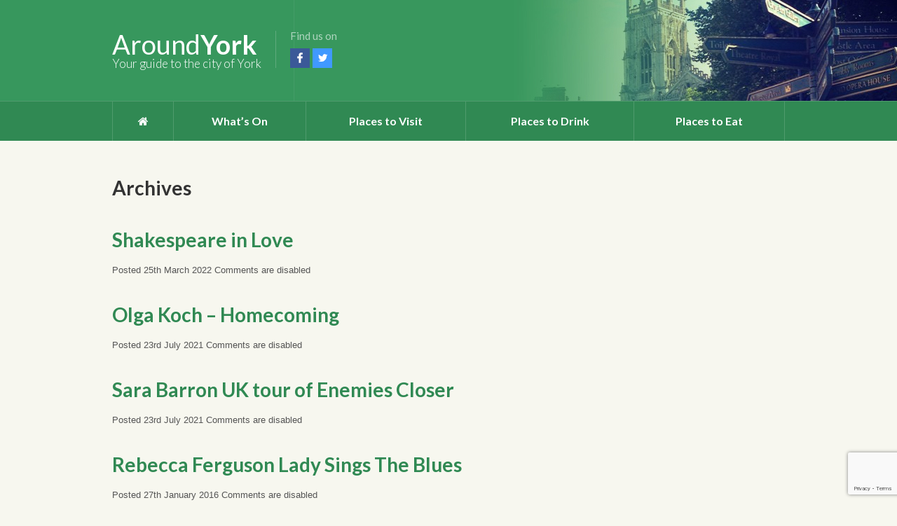

--- FILE ---
content_type: text/html; charset=UTF-8
request_url: http://www.aroundyork.co.uk/event-category/show/
body_size: 8539
content:
<!DOCTYPE html>
<!--[if IE 7]>
<html class="ie ie7" lang="en-GB">
<![endif]-->
<!--[if IE 8]>
<html class="ie ie8" lang="en-GB">
<![endif]-->
<!--[if !(IE 7) | !(IE 8)  ]><!-->
<html lang="en-GB">
<!--<![endif]-->
<head>

	<meta charset="UTF-8" />
	<meta name="viewport" content="width=device-width, initial-scale=1, maximum-scale=1" />
	
	<title>Show Archives - Around York</title>
	
	<link href='https://fonts.googleapis.com/css?family=Lato:400,100,100italic,300,300italic,400italic,700,700italic,900,900italic|Droid+Serif:400,400italic,700,700italic' rel='stylesheet' type='text/css'>
	<link rel="profile" href="http://gmpg.org/xfn/11" />
	<link rel="pingback" href="http://www.aroundyork.co.uk/xmlrpc.php" />

	<link rel='stylesheet' id='custom-fontawesome-css'  href='http://maxcdn.bootstrapcdn.com/font-awesome/4.3.0/css/font-awesome.min.css?ver=4.1.1' type='text/css' media='all' />

	<!--[if lt IE 9]>
	<script src="http://www.aroundyork.co.uk/wp-content/themes/aroundyork/js/modernizr.js" type="text/javascript"></script>
	<![endif]-->
	
	<meta name='robots' content='index, follow, max-image-preview:large, max-snippet:-1, max-video-preview:-1' />

	<!-- This site is optimized with the Yoast SEO plugin v19.1 - https://yoast.com/wordpress/plugins/seo/ -->
	<link rel="canonical" href="http://www.aroundyork.co.uk/event-category/show/" />
	<link rel="next" href="http://www.aroundyork.co.uk/event-category/show/page/2/" />
	<meta property="og:locale" content="en_GB" />
	<meta property="og:type" content="article" />
	<meta property="og:title" content="Show Archives - Around York" />
	<meta property="og:url" content="http://www.aroundyork.co.uk/event-category/show/" />
	<meta property="og:site_name" content="Around York" />
	<meta name="twitter:card" content="summary" />
	<script type="application/ld+json" class="yoast-schema-graph">{"@context":"https://schema.org","@graph":[{"@type":"WebSite","@id":"http://www.aroundyork.co.uk/#website","url":"http://www.aroundyork.co.uk/","name":"Around York","description":"","potentialAction":[{"@type":"SearchAction","target":{"@type":"EntryPoint","urlTemplate":"http://www.aroundyork.co.uk/?s={search_term_string}"},"query-input":"required name=search_term_string"}],"inLanguage":"en-GB"},{"@type":"CollectionPage","@id":"http://www.aroundyork.co.uk/event-category/show/#webpage","url":"http://www.aroundyork.co.uk/event-category/show/","name":"Show Archives - Around York","isPartOf":{"@id":"http://www.aroundyork.co.uk/#website"},"breadcrumb":{"@id":"http://www.aroundyork.co.uk/event-category/show/#breadcrumb"},"inLanguage":"en-GB","potentialAction":[{"@type":"ReadAction","target":["http://www.aroundyork.co.uk/event-category/show/"]}]},{"@type":"BreadcrumbList","@id":"http://www.aroundyork.co.uk/event-category/show/#breadcrumb","itemListElement":[{"@type":"ListItem","position":1,"name":"Home","item":"http://www.aroundyork.co.uk/"},{"@type":"ListItem","position":2,"name":"Show"}]}]}</script>
	<!-- / Yoast SEO plugin. -->


<link rel='dns-prefetch' href='//www.aroundyork.co.uk' />
<link rel='dns-prefetch' href='//www.google.com' />
<link rel='dns-prefetch' href='//s.w.org' />
<link rel="alternate" type="application/rss+xml" title="Around York &raquo; Feed" href="http://www.aroundyork.co.uk/feed/" />
<link rel="alternate" type="application/rss+xml" title="Around York &raquo; Comments Feed" href="http://www.aroundyork.co.uk/comments/feed/" />
<link rel="alternate" type="application/rss+xml" title="Around York &raquo; Show Event Category Feed" href="http://www.aroundyork.co.uk/event-category/show/feed/" />
<script type="text/javascript">
window._wpemojiSettings = {"baseUrl":"https:\/\/s.w.org\/images\/core\/emoji\/14.0.0\/72x72\/","ext":".png","svgUrl":"https:\/\/s.w.org\/images\/core\/emoji\/14.0.0\/svg\/","svgExt":".svg","source":{"concatemoji":"http:\/\/www.aroundyork.co.uk\/wp-includes\/js\/wp-emoji-release.min.js?ver=6.0"}};
/*! This file is auto-generated */
!function(e,a,t){var n,r,o,i=a.createElement("canvas"),p=i.getContext&&i.getContext("2d");function s(e,t){var a=String.fromCharCode,e=(p.clearRect(0,0,i.width,i.height),p.fillText(a.apply(this,e),0,0),i.toDataURL());return p.clearRect(0,0,i.width,i.height),p.fillText(a.apply(this,t),0,0),e===i.toDataURL()}function c(e){var t=a.createElement("script");t.src=e,t.defer=t.type="text/javascript",a.getElementsByTagName("head")[0].appendChild(t)}for(o=Array("flag","emoji"),t.supports={everything:!0,everythingExceptFlag:!0},r=0;r<o.length;r++)t.supports[o[r]]=function(e){if(!p||!p.fillText)return!1;switch(p.textBaseline="top",p.font="600 32px Arial",e){case"flag":return s([127987,65039,8205,9895,65039],[127987,65039,8203,9895,65039])?!1:!s([55356,56826,55356,56819],[55356,56826,8203,55356,56819])&&!s([55356,57332,56128,56423,56128,56418,56128,56421,56128,56430,56128,56423,56128,56447],[55356,57332,8203,56128,56423,8203,56128,56418,8203,56128,56421,8203,56128,56430,8203,56128,56423,8203,56128,56447]);case"emoji":return!s([129777,127995,8205,129778,127999],[129777,127995,8203,129778,127999])}return!1}(o[r]),t.supports.everything=t.supports.everything&&t.supports[o[r]],"flag"!==o[r]&&(t.supports.everythingExceptFlag=t.supports.everythingExceptFlag&&t.supports[o[r]]);t.supports.everythingExceptFlag=t.supports.everythingExceptFlag&&!t.supports.flag,t.DOMReady=!1,t.readyCallback=function(){t.DOMReady=!0},t.supports.everything||(n=function(){t.readyCallback()},a.addEventListener?(a.addEventListener("DOMContentLoaded",n,!1),e.addEventListener("load",n,!1)):(e.attachEvent("onload",n),a.attachEvent("onreadystatechange",function(){"complete"===a.readyState&&t.readyCallback()})),(e=t.source||{}).concatemoji?c(e.concatemoji):e.wpemoji&&e.twemoji&&(c(e.twemoji),c(e.wpemoji)))}(window,document,window._wpemojiSettings);
</script>
<style type="text/css">
img.wp-smiley,
img.emoji {
	display: inline !important;
	border: none !important;
	box-shadow: none !important;
	height: 1em !important;
	width: 1em !important;
	margin: 0 0.07em !important;
	vertical-align: -0.1em !important;
	background: none !important;
	padding: 0 !important;
}
</style>
	<link rel='stylesheet' id='wp-block-library-css'  href='http://www.aroundyork.co.uk/wp-includes/css/dist/block-library/style.min.css?ver=6.0' type='text/css' media='all' />
<style id='global-styles-inline-css' type='text/css'>
body{--wp--preset--color--black: #000000;--wp--preset--color--cyan-bluish-gray: #abb8c3;--wp--preset--color--white: #ffffff;--wp--preset--color--pale-pink: #f78da7;--wp--preset--color--vivid-red: #cf2e2e;--wp--preset--color--luminous-vivid-orange: #ff6900;--wp--preset--color--luminous-vivid-amber: #fcb900;--wp--preset--color--light-green-cyan: #7bdcb5;--wp--preset--color--vivid-green-cyan: #00d084;--wp--preset--color--pale-cyan-blue: #8ed1fc;--wp--preset--color--vivid-cyan-blue: #0693e3;--wp--preset--color--vivid-purple: #9b51e0;--wp--preset--gradient--vivid-cyan-blue-to-vivid-purple: linear-gradient(135deg,rgba(6,147,227,1) 0%,rgb(155,81,224) 100%);--wp--preset--gradient--light-green-cyan-to-vivid-green-cyan: linear-gradient(135deg,rgb(122,220,180) 0%,rgb(0,208,130) 100%);--wp--preset--gradient--luminous-vivid-amber-to-luminous-vivid-orange: linear-gradient(135deg,rgba(252,185,0,1) 0%,rgba(255,105,0,1) 100%);--wp--preset--gradient--luminous-vivid-orange-to-vivid-red: linear-gradient(135deg,rgba(255,105,0,1) 0%,rgb(207,46,46) 100%);--wp--preset--gradient--very-light-gray-to-cyan-bluish-gray: linear-gradient(135deg,rgb(238,238,238) 0%,rgb(169,184,195) 100%);--wp--preset--gradient--cool-to-warm-spectrum: linear-gradient(135deg,rgb(74,234,220) 0%,rgb(151,120,209) 20%,rgb(207,42,186) 40%,rgb(238,44,130) 60%,rgb(251,105,98) 80%,rgb(254,248,76) 100%);--wp--preset--gradient--blush-light-purple: linear-gradient(135deg,rgb(255,206,236) 0%,rgb(152,150,240) 100%);--wp--preset--gradient--blush-bordeaux: linear-gradient(135deg,rgb(254,205,165) 0%,rgb(254,45,45) 50%,rgb(107,0,62) 100%);--wp--preset--gradient--luminous-dusk: linear-gradient(135deg,rgb(255,203,112) 0%,rgb(199,81,192) 50%,rgb(65,88,208) 100%);--wp--preset--gradient--pale-ocean: linear-gradient(135deg,rgb(255,245,203) 0%,rgb(182,227,212) 50%,rgb(51,167,181) 100%);--wp--preset--gradient--electric-grass: linear-gradient(135deg,rgb(202,248,128) 0%,rgb(113,206,126) 100%);--wp--preset--gradient--midnight: linear-gradient(135deg,rgb(2,3,129) 0%,rgb(40,116,252) 100%);--wp--preset--duotone--dark-grayscale: url('#wp-duotone-dark-grayscale');--wp--preset--duotone--grayscale: url('#wp-duotone-grayscale');--wp--preset--duotone--purple-yellow: url('#wp-duotone-purple-yellow');--wp--preset--duotone--blue-red: url('#wp-duotone-blue-red');--wp--preset--duotone--midnight: url('#wp-duotone-midnight');--wp--preset--duotone--magenta-yellow: url('#wp-duotone-magenta-yellow');--wp--preset--duotone--purple-green: url('#wp-duotone-purple-green');--wp--preset--duotone--blue-orange: url('#wp-duotone-blue-orange');--wp--preset--font-size--small: 13px;--wp--preset--font-size--medium: 20px;--wp--preset--font-size--large: 36px;--wp--preset--font-size--x-large: 42px;}.has-black-color{color: var(--wp--preset--color--black) !important;}.has-cyan-bluish-gray-color{color: var(--wp--preset--color--cyan-bluish-gray) !important;}.has-white-color{color: var(--wp--preset--color--white) !important;}.has-pale-pink-color{color: var(--wp--preset--color--pale-pink) !important;}.has-vivid-red-color{color: var(--wp--preset--color--vivid-red) !important;}.has-luminous-vivid-orange-color{color: var(--wp--preset--color--luminous-vivid-orange) !important;}.has-luminous-vivid-amber-color{color: var(--wp--preset--color--luminous-vivid-amber) !important;}.has-light-green-cyan-color{color: var(--wp--preset--color--light-green-cyan) !important;}.has-vivid-green-cyan-color{color: var(--wp--preset--color--vivid-green-cyan) !important;}.has-pale-cyan-blue-color{color: var(--wp--preset--color--pale-cyan-blue) !important;}.has-vivid-cyan-blue-color{color: var(--wp--preset--color--vivid-cyan-blue) !important;}.has-vivid-purple-color{color: var(--wp--preset--color--vivid-purple) !important;}.has-black-background-color{background-color: var(--wp--preset--color--black) !important;}.has-cyan-bluish-gray-background-color{background-color: var(--wp--preset--color--cyan-bluish-gray) !important;}.has-white-background-color{background-color: var(--wp--preset--color--white) !important;}.has-pale-pink-background-color{background-color: var(--wp--preset--color--pale-pink) !important;}.has-vivid-red-background-color{background-color: var(--wp--preset--color--vivid-red) !important;}.has-luminous-vivid-orange-background-color{background-color: var(--wp--preset--color--luminous-vivid-orange) !important;}.has-luminous-vivid-amber-background-color{background-color: var(--wp--preset--color--luminous-vivid-amber) !important;}.has-light-green-cyan-background-color{background-color: var(--wp--preset--color--light-green-cyan) !important;}.has-vivid-green-cyan-background-color{background-color: var(--wp--preset--color--vivid-green-cyan) !important;}.has-pale-cyan-blue-background-color{background-color: var(--wp--preset--color--pale-cyan-blue) !important;}.has-vivid-cyan-blue-background-color{background-color: var(--wp--preset--color--vivid-cyan-blue) !important;}.has-vivid-purple-background-color{background-color: var(--wp--preset--color--vivid-purple) !important;}.has-black-border-color{border-color: var(--wp--preset--color--black) !important;}.has-cyan-bluish-gray-border-color{border-color: var(--wp--preset--color--cyan-bluish-gray) !important;}.has-white-border-color{border-color: var(--wp--preset--color--white) !important;}.has-pale-pink-border-color{border-color: var(--wp--preset--color--pale-pink) !important;}.has-vivid-red-border-color{border-color: var(--wp--preset--color--vivid-red) !important;}.has-luminous-vivid-orange-border-color{border-color: var(--wp--preset--color--luminous-vivid-orange) !important;}.has-luminous-vivid-amber-border-color{border-color: var(--wp--preset--color--luminous-vivid-amber) !important;}.has-light-green-cyan-border-color{border-color: var(--wp--preset--color--light-green-cyan) !important;}.has-vivid-green-cyan-border-color{border-color: var(--wp--preset--color--vivid-green-cyan) !important;}.has-pale-cyan-blue-border-color{border-color: var(--wp--preset--color--pale-cyan-blue) !important;}.has-vivid-cyan-blue-border-color{border-color: var(--wp--preset--color--vivid-cyan-blue) !important;}.has-vivid-purple-border-color{border-color: var(--wp--preset--color--vivid-purple) !important;}.has-vivid-cyan-blue-to-vivid-purple-gradient-background{background: var(--wp--preset--gradient--vivid-cyan-blue-to-vivid-purple) !important;}.has-light-green-cyan-to-vivid-green-cyan-gradient-background{background: var(--wp--preset--gradient--light-green-cyan-to-vivid-green-cyan) !important;}.has-luminous-vivid-amber-to-luminous-vivid-orange-gradient-background{background: var(--wp--preset--gradient--luminous-vivid-amber-to-luminous-vivid-orange) !important;}.has-luminous-vivid-orange-to-vivid-red-gradient-background{background: var(--wp--preset--gradient--luminous-vivid-orange-to-vivid-red) !important;}.has-very-light-gray-to-cyan-bluish-gray-gradient-background{background: var(--wp--preset--gradient--very-light-gray-to-cyan-bluish-gray) !important;}.has-cool-to-warm-spectrum-gradient-background{background: var(--wp--preset--gradient--cool-to-warm-spectrum) !important;}.has-blush-light-purple-gradient-background{background: var(--wp--preset--gradient--blush-light-purple) !important;}.has-blush-bordeaux-gradient-background{background: var(--wp--preset--gradient--blush-bordeaux) !important;}.has-luminous-dusk-gradient-background{background: var(--wp--preset--gradient--luminous-dusk) !important;}.has-pale-ocean-gradient-background{background: var(--wp--preset--gradient--pale-ocean) !important;}.has-electric-grass-gradient-background{background: var(--wp--preset--gradient--electric-grass) !important;}.has-midnight-gradient-background{background: var(--wp--preset--gradient--midnight) !important;}.has-small-font-size{font-size: var(--wp--preset--font-size--small) !important;}.has-medium-font-size{font-size: var(--wp--preset--font-size--medium) !important;}.has-large-font-size{font-size: var(--wp--preset--font-size--large) !important;}.has-x-large-font-size{font-size: var(--wp--preset--font-size--x-large) !important;}
</style>
<link rel='stylesheet' id='contact-form-7-css'  href='http://www.aroundyork.co.uk/wp-content/plugins/contact-form-7/includes/css/styles.css?ver=5.6' type='text/css' media='all' />
<link rel='stylesheet' id='theme-stylesheet-css'  href='http://www.aroundyork.co.uk/wp-content/themes/aroundyork/style.css?ver=6.0' type='text/css' media='all' />
<script type='text/javascript' src='http://www.aroundyork.co.uk/wp-includes/js/jquery/jquery.min.js?ver=3.6.0' id='jquery-core-js'></script>
<script type='text/javascript' src='http://www.aroundyork.co.uk/wp-includes/js/jquery/jquery-migrate.min.js?ver=3.3.2' id='jquery-migrate-js'></script>
<link rel="https://api.w.org/" href="http://www.aroundyork.co.uk/wp-json/" /><link rel="EditURI" type="application/rsd+xml" title="RSD" href="http://www.aroundyork.co.uk/xmlrpc.php?rsd" />
<link rel="wlwmanifest" type="application/wlwmanifest+xml" href="http://www.aroundyork.co.uk/wp-includes/wlwmanifest.xml" /> 
<meta name="generator" content="WordPress 6.0" />
<!-- Analytics by WP Statistics v13.2.4.1 - https://wp-statistics.com/ -->
	<script type="text/javascript">
	var ajaxurl = 'http://www.aroundyork.co.uk/wp-admin/admin-ajax.php';
	</script>

<script type="text/javascript">
  var _gauges = _gauges || [];
  (function() {
    var t   = document.createElement('script');
    t.type  = 'text/javascript';
    t.async = true;
    t.id    = 'gauges-tracker';
    t.setAttribute('data-site-id', '54171a41e32bb41042010213');
    t.setAttribute('data-track-path', 'https://track.gaug.es/track.gif');
    t.src = 'https://track.gaug.es/track.js';
    var s = document.getElementsByTagName('script')[0];
    s.parentNode.insertBefore(t, s);
  })();
</script>

</head>
<body class="archive tax-event-category term-show term-13">

	<header id="site-header">
		<div class="container">
			<a href="#" class="toggle-nav"><span></span><span></span><span></span></a>
			<a href="http://www.aroundyork.co.uk" class="logo">
				<h1>Around<span>York</span></h1>
				<h3>Your guide to the city of York</h3>
			</a>
			<div class="follow-us">
				<span class="label">Find us on</span>
				<a href="http://facebook.com/aroundyork" target="_blank" class="social social-facebook">Facebook</a>
				<a href="http://twitter.com/aroundyork" target="_blank" class="social social-twitter">Twitter</a>
			</div>
			<div class="clearfix"></div>
		</div>
	</header>

	<nav id="site-nav">
		<div class="container">
			<div class="menu"><ul id="menu-main-menu" class="menu"><li id="menu-item-10912" class="menu-item menu-item-type-post_type menu-item-object-page menu-item-home menu-item-10912"><a href="http://www.aroundyork.co.uk/"><i class="fa fa-home"></i></a></li>
<li id="menu-item-10968" class="menu-item menu-item-type-post_type menu-item-object-page menu-item-has-children menu-item-10968"><a href="http://www.aroundyork.co.uk/whats-on/">What’s On</a>
<ul class="sub-menu">
	<li id="menu-item-13827" class="menu-item menu-item-type-post_type menu-item-object-page menu-item-13827"><a href="http://www.aroundyork.co.uk/whats-on/">What’s On in York</a></li>
	<li id="menu-item-13828" class="menu-item menu-item-type-post_type menu-item-object-page menu-item-13828"><a href="http://www.aroundyork.co.uk/pub-quiz-in-york/">Pub Quizzes in York</a></li>
	<li id="menu-item-13829" class="menu-item menu-item-type-post_type menu-item-object-page menu-item-13829"><a href="http://www.aroundyork.co.uk/open-mic-nights-in-york/">Open Mic Nights in York</a></li>
	<li id="menu-item-13870" class="menu-item menu-item-type-post_type menu-item-object-page menu-item-13870"><a href="http://www.aroundyork.co.uk/karaoke-in-york/">Karaoke in York</a></li>
</ul>
</li>
<li id="menu-item-10973" class="menu-item menu-item-type-taxonomy menu-item-object-places menu-item-has-children menu-item-10973"><a href="http://www.aroundyork.co.uk/places/visit/">Places to Visit</a>
<ul class="sub-menu">
	<li id="menu-item-11310" class="menu-item menu-item-type-taxonomy menu-item-object-places menu-item-11310"><a href="http://www.aroundyork.co.uk/places/amusement/">Amusement</a></li>
	<li id="menu-item-11311" class="menu-item menu-item-type-taxonomy menu-item-object-places menu-item-11311"><a href="http://www.aroundyork.co.uk/places/arts-crafts/">Arts &amp; Crafts</a></li>
	<li id="menu-item-11312" class="menu-item menu-item-type-taxonomy menu-item-object-places menu-item-11312"><a href="http://www.aroundyork.co.uk/places/entertainment-venues/">Entertainment Venues</a></li>
	<li id="menu-item-11313" class="menu-item menu-item-type-taxonomy menu-item-object-places menu-item-11313"><a href="http://www.aroundyork.co.uk/places/historical-buildings/">Historical Buildings</a></li>
	<li id="menu-item-11314" class="menu-item menu-item-type-taxonomy menu-item-object-places menu-item-11314"><a href="http://www.aroundyork.co.uk/places/museums/">Museums</a></li>
	<li id="menu-item-11315" class="menu-item menu-item-type-taxonomy menu-item-object-places menu-item-11315"><a href="http://www.aroundyork.co.uk/places/parks-gardens/">Parks &amp; Gardens</a></li>
	<li id="menu-item-11316" class="menu-item menu-item-type-taxonomy menu-item-object-places menu-item-11316"><a href="http://www.aroundyork.co.uk/places/sport-leisure/">Sport &amp; Leisure</a></li>
	<li id="menu-item-11317" class="menu-item menu-item-type-taxonomy menu-item-object-places menu-item-11317"><a href="http://www.aroundyork.co.uk/places/tours/">Tours</a></li>
</ul>
</li>
<li id="menu-item-11575" class="menu-item menu-item-type-taxonomy menu-item-object-places menu-item-has-children menu-item-11575"><a href="http://www.aroundyork.co.uk/places/drink/">Places to Drink</a>
<ul class="sub-menu">
	<li id="menu-item-11576" class="menu-item menu-item-type-taxonomy menu-item-object-places menu-item-11576"><a href="http://www.aroundyork.co.uk/places/cocktail-and-wine-bars/">Cocktail and Wine Bars</a></li>
	<li id="menu-item-11577" class="menu-item menu-item-type-taxonomy menu-item-object-places menu-item-11577"><a href="http://www.aroundyork.co.uk/places/modern-bars/">Modern Bars</a></li>
	<li id="menu-item-11578" class="menu-item menu-item-type-taxonomy menu-item-object-places menu-item-11578"><a href="http://www.aroundyork.co.uk/places/novelty/">Novelty</a></li>
	<li id="menu-item-11579" class="menu-item menu-item-type-taxonomy menu-item-object-places menu-item-11579"><a href="http://www.aroundyork.co.uk/places/traditional-pubs/">Traditional Pubs</a></li>
</ul>
</li>
<li id="menu-item-11580" class="menu-item menu-item-type-taxonomy menu-item-object-places menu-item-has-children menu-item-11580"><a href="http://www.aroundyork.co.uk/places/eat/">Places to Eat</a>
<ul class="sub-menu">
	<li id="menu-item-13453" class="menu-item menu-item-type-taxonomy menu-item-object-places menu-item-13453"><a href="http://www.aroundyork.co.uk/places/argentinian/">Argentinian</a></li>
	<li id="menu-item-13452" class="menu-item menu-item-type-taxonomy menu-item-object-places menu-item-13452"><a href="http://www.aroundyork.co.uk/places/american/">American</a></li>
	<li id="menu-item-13454" class="menu-item menu-item-type-taxonomy menu-item-object-places menu-item-13454"><a href="http://www.aroundyork.co.uk/places/british/">British</a></li>
	<li id="menu-item-13455" class="menu-item menu-item-type-taxonomy menu-item-object-places menu-item-13455"><a href="http://www.aroundyork.co.uk/places/cafe/">Café</a></li>
	<li id="menu-item-13456" class="menu-item menu-item-type-taxonomy menu-item-object-places menu-item-13456"><a href="http://www.aroundyork.co.uk/places/chinese/">Chinese</a></li>
	<li id="menu-item-13457" class="menu-item menu-item-type-taxonomy menu-item-object-places menu-item-13457"><a href="http://www.aroundyork.co.uk/places/fish-and-chips/">Fish and Chips</a></li>
	<li id="menu-item-13458" class="menu-item menu-item-type-taxonomy menu-item-object-places menu-item-13458"><a href="http://www.aroundyork.co.uk/places/french/">French</a></li>
	<li id="menu-item-13460" class="menu-item menu-item-type-taxonomy menu-item-object-places menu-item-13460"><a href="http://www.aroundyork.co.uk/places/indian/">Indian</a></li>
	<li id="menu-item-13461" class="menu-item menu-item-type-taxonomy menu-item-object-places menu-item-13461"><a href="http://www.aroundyork.co.uk/places/italian/">Italian</a></li>
	<li id="menu-item-13462" class="menu-item menu-item-type-taxonomy menu-item-object-places menu-item-13462"><a href="http://www.aroundyork.co.uk/places/mediterranean/">Mediterranean</a></li>
	<li id="menu-item-13463" class="menu-item menu-item-type-taxonomy menu-item-object-places menu-item-13463"><a href="http://www.aroundyork.co.uk/places/mexican/">Mexican</a></li>
	<li id="menu-item-13464" class="menu-item menu-item-type-taxonomy menu-item-object-places menu-item-13464"><a href="http://www.aroundyork.co.uk/places/polish/">Polish</a></li>
	<li id="menu-item-13465" class="menu-item menu-item-type-taxonomy menu-item-object-places menu-item-13465"><a href="http://www.aroundyork.co.uk/places/spanish/">Spanish</a></li>
	<li id="menu-item-13466" class="menu-item menu-item-type-taxonomy menu-item-object-places menu-item-13466"><a href="http://www.aroundyork.co.uk/places/thai/">Thai</a></li>
	<li id="menu-item-13467" class="menu-item menu-item-type-taxonomy menu-item-object-places menu-item-13467"><a href="http://www.aroundyork.co.uk/places/turkish/">Turkish</a></li>
	<li id="menu-item-13469" class="menu-item menu-item-type-taxonomy menu-item-object-places menu-item-13469"><a href="http://www.aroundyork.co.uk/places/vegan/">Vegan</a></li>
	<li id="menu-item-13470" class="menu-item menu-item-type-taxonomy menu-item-object-places menu-item-13470"><a href="http://www.aroundyork.co.uk/places/vegetarian/">Vegetarian</a></li>
</ul>
</li>
</ul></div>		</div>
	</nav>
	
	<div id="main">
		<div class="container">

	<div id="content">

	<h1>Archives</h1>

		
			
	<article id="post-13774" class="post-13774 event type-event status-publish has-post-thumbnail hentry event-category-show">
				
					<h2 class="entry-title">
				<a href="http://www.aroundyork.co.uk/event/shakespeare-in-love/" title="Permalink to Shakespeare in Love" rel="bookmark">Shakespeare in Love</a>
			</h2>
				
		<div class="entry-meta">
			Posted 25th March 2022 
			<span class="comments-link">Comments are disabled</span>		</div>
		
		<div class="top-share">
			<script type="text/javascript" src="//s7.addthis.com/js/300/addthis_widget.js#pubid=ra-4e468f6c31b63536" async></script><div class="addthis_sharing_toolbox"></div>
		</div>

		<div class="entry-content">			
			
						
		</div>
		
	</article><!-- end post -->
		
			
		
			
	<article id="post-13754" class="post-13754 event type-event status-publish has-post-thumbnail hentry event-category-comedy event-category-show">
				
					<h2 class="entry-title">
				<a href="http://www.aroundyork.co.uk/event/olga-koch-homecoming/" title="Permalink to Olga Koch &#8211; Homecoming" rel="bookmark">Olga Koch &#8211; Homecoming</a>
			</h2>
				
		<div class="entry-meta">
			Posted 23rd July 2021 
			<span class="comments-link">Comments are disabled</span>		</div>
		
		<div class="top-share">
			<script type="text/javascript" src="//s7.addthis.com/js/300/addthis_widget.js#pubid=ra-4e468f6c31b63536" async></script><div class="addthis_sharing_toolbox"></div>
		</div>

		<div class="entry-content">			
			
						
		</div>
		
	</article><!-- end post -->
		
			
		
			
	<article id="post-13753" class="post-13753 event type-event status-publish has-post-thumbnail hentry event-category-comedy event-category-show">
				
					<h2 class="entry-title">
				<a href="http://www.aroundyork.co.uk/event/sara-barron-uk-tour-of-enemies-closer/" title="Permalink to Sara Barron UK tour of Enemies Closer" rel="bookmark">Sara Barron UK tour of Enemies Closer</a>
			</h2>
				
		<div class="entry-meta">
			Posted 23rd July 2021 
			<span class="comments-link">Comments are disabled</span>		</div>
		
		<div class="top-share">
			<script type="text/javascript" src="//s7.addthis.com/js/300/addthis_widget.js#pubid=ra-4e468f6c31b63536" async></script><div class="addthis_sharing_toolbox"></div>
		</div>

		<div class="entry-content">			
			
						
		</div>
		
	</article><!-- end post -->
		
			
		
			
	<article id="post-13740" class="post-13740 event type-event status-publish has-post-thumbnail hentry event-category-concerts event-category-show">
				
					<h2 class="entry-title">
				<a href="http://www.aroundyork.co.uk/event/rebecca-ferguson-lady-sings-the-blues/" title="Permalink to Rebecca Ferguson Lady Sings The Blues" rel="bookmark">Rebecca Ferguson Lady Sings The Blues</a>
			</h2>
				
		<div class="entry-meta">
			Posted 27th January 2016 
			<span class="comments-link">Comments are disabled</span>		</div>
		
		<div class="top-share">
			<script type="text/javascript" src="//s7.addthis.com/js/300/addthis_widget.js#pubid=ra-4e468f6c31b63536" async></script><div class="addthis_sharing_toolbox"></div>
		</div>

		<div class="entry-content">			
			
						
		</div>
		
	</article><!-- end post -->
		
			
		
			
	<article id="post-13742" class="post-13742 event type-event status-publish has-post-thumbnail hentry event-category-concerts event-category-show">
				
					<h2 class="entry-title">
				<a href="http://www.aroundyork.co.uk/event/pink-martini/" title="Permalink to Pink Martini" rel="bookmark">Pink Martini</a>
			</h2>
				
		<div class="entry-meta">
			Posted 27th January 2016 
			<span class="comments-link">Comments are disabled</span>		</div>
		
		<div class="top-share">
			<script type="text/javascript" src="//s7.addthis.com/js/300/addthis_widget.js#pubid=ra-4e468f6c31b63536" async></script><div class="addthis_sharing_toolbox"></div>
		</div>

		<div class="entry-content">			
			
						
		</div>
		
	</article><!-- end post -->
		
			
		
			
	<article id="post-13730" class="post-13730 event type-event status-publish has-post-thumbnail hentry event-category-concerts event-category-show">
				
					<h2 class="entry-title">
				<a href="http://www.aroundyork.co.uk/event/carmen/" title="Permalink to Carmen" rel="bookmark">Carmen</a>
			</h2>
				
		<div class="entry-meta">
			Posted 27th January 2016 
			<span class="comments-link">Comments are disabled</span>		</div>
		
		<div class="top-share">
			<script type="text/javascript" src="//s7.addthis.com/js/300/addthis_widget.js#pubid=ra-4e468f6c31b63536" async></script><div class="addthis_sharing_toolbox"></div>
		</div>

		<div class="entry-content">			
			
						
		</div>
		
	</article><!-- end post -->
		
			
		
			
	<article id="post-13732" class="post-13732 event type-event status-publish has-post-thumbnail hentry event-category-concerts event-category-show">
				
					<h2 class="entry-title">
				<a href="http://www.aroundyork.co.uk/event/jamie-lawson/" title="Permalink to Jamie Lawson" rel="bookmark">Jamie Lawson</a>
			</h2>
				
		<div class="entry-meta">
			Posted 27th January 2016 
			<span class="comments-link">Comments are disabled</span>		</div>
		
		<div class="top-share">
			<script type="text/javascript" src="//s7.addthis.com/js/300/addthis_widget.js#pubid=ra-4e468f6c31b63536" async></script><div class="addthis_sharing_toolbox"></div>
		</div>

		<div class="entry-content">			
			
						
		</div>
		
	</article><!-- end post -->
		
			
		
			
	<article id="post-13734" class="post-13734 event type-event status-publish has-post-thumbnail hentry event-category-concerts event-category-show">
				
					<h2 class="entry-title">
				<a href="http://www.aroundyork.co.uk/event/swan-lake/" title="Permalink to Swan Lake" rel="bookmark">Swan Lake</a>
			</h2>
				
		<div class="entry-meta">
			Posted 27th January 2016 
			<span class="comments-link">Comments are disabled</span>		</div>
		
		<div class="top-share">
			<script type="text/javascript" src="//s7.addthis.com/js/300/addthis_widget.js#pubid=ra-4e468f6c31b63536" async></script><div class="addthis_sharing_toolbox"></div>
		</div>

		<div class="entry-content">			
			
						
		</div>
		
	</article><!-- end post -->
		
			
		
			
	<article id="post-13736" class="post-13736 event type-event status-publish has-post-thumbnail hentry event-category-show">
				
					<h2 class="entry-title">
				<a href="http://www.aroundyork.co.uk/event/professor-brian-cox-live/" title="Permalink to Professor Brian Cox Live" rel="bookmark">Professor Brian Cox Live</a>
			</h2>
				
		<div class="entry-meta">
			Posted 27th January 2016 
			<span class="comments-link">Comments are disabled</span>		</div>
		
		<div class="top-share">
			<script type="text/javascript" src="//s7.addthis.com/js/300/addthis_widget.js#pubid=ra-4e468f6c31b63536" async></script><div class="addthis_sharing_toolbox"></div>
		</div>

		<div class="entry-content">			
			
						
		</div>
		
	</article><!-- end post -->
		
			
		
			
	<article id="post-13738" class="post-13738 event type-event status-publish has-post-thumbnail hentry event-category-concerts event-category-show">
				
					<h2 class="entry-title">
				<a href="http://www.aroundyork.co.uk/event/dr-hook-timeless-world-tour/" title="Permalink to Dr. Hook  Timeless World Tour" rel="bookmark">Dr. Hook  Timeless World Tour</a>
			</h2>
				
		<div class="entry-meta">
			Posted 27th January 2016 
			<span class="comments-link">Comments are disabled</span>		</div>
		
		<div class="top-share">
			<script type="text/javascript" src="//s7.addthis.com/js/300/addthis_widget.js#pubid=ra-4e468f6c31b63536" async></script><div class="addthis_sharing_toolbox"></div>
		</div>

		<div class="entry-content">			
			
						
		</div>
		
	</article><!-- end post -->
		
			
		
	<div class="pagination"><span aria-current="page" class="page-numbers current">1</span>
<a class="page-numbers" href="http://www.aroundyork.co.uk/event-category/show/page/2/">2</a>
<a class="page-numbers" href="http://www.aroundyork.co.uk/event-category/show/page/3/">3</a>
<span class="page-numbers dots">&hellip;</span>
<a class="page-numbers" href="http://www.aroundyork.co.uk/event-category/show/page/6/">6</a>
<a class="next page-numbers" href="http://www.aroundyork.co.uk/event-category/show/page/2/">Next &raquo;</a></div>	
	</div>



		<div id="sidebar">
		
						
						
		
					</div><!-- end sidebar -->			
			<div class="clearfix"></div>

		</div>
	</div>
	
	<footer id="site-footer">
		<div class="container">
			<div class="simnor-design-credit"><a href="http://simnordesign.co.uk" target="_blank"><span>Designed and managed by:</span><img src="http://www.aroundyork.co.uk/wp-content/themes/aroundyork/images/simnor-logo.png" alt="York Web Design" /></a></div>
			<p class="copyright">Copyright &copy; 2014 - 2026 Around York, a trading style of Simnor.</p>
			<p>Images and other content copyright respective owners.<br/>Icons by <a href="http://icons8.com" target="_blank">Icon8</a>, Council data from <a href="http://democracy.york.gov.uk" target="York City Council">York City Council</a>, Weather data from <a href="http://openweathermap.org" target="_blank">OpenWeatherMap</a></p>
			<p class="links">
			<a href="http://www.aroundyork.co.uk/terms-of-use">Terms of Use</a>&nbsp;&nbsp;&middot;&nbsp;&nbsp;
			<a href="http://www.aroundyork.co.uk/privacy-policy">Privacy Policy</a>&nbsp;&nbsp;&middot;&nbsp;&nbsp;
			<a href="http://www.aroundyork.co.uk/contact-us">Contact</a>
			</p>
			<div class="clearfix"></div>
		</div>
	</footer>

        <script>
            (function () {
                document.addEventListener("DOMContentLoaded", function (e) {
                    if (document.hasOwnProperty("visibilityState") && document.visibilityState === "prerender") {
                        return;
                    }

                                            if (navigator.webdriver || /bot|crawler|spider|crawling|semrushbot|chrome-lighthouse/i.test(navigator.userAgent)) {
                            return;
                        }
                                        
                    let referrer_url = null;

                    if (typeof document.referrer === 'string' && document.referrer.length > 0) {
                        referrer_url = document.referrer;
                    }

                    const params = location.search.slice(1).split('&').reduce((acc, s) => {
                        const [k, v] = s.split('=');
                        return Object.assign(acc, {[k]: v});
                    }, {});

                    const url = "http://www.aroundyork.co.uk/wp-json/iawp/search";
                    const body = {
                        referrer_url,
                        utm_source: params.utm_source,
                        utm_medium: params.utm_medium,
                        utm_campaign: params.utm_campaign,
                        utm_term: params.utm_term,
                        utm_content: params.utm_content,
                        gclid: params.gclid,
                        ...{"payload":{"resource":"term_archive","term_id":13,"page":1},"signature":"8697dd0bed562da242910604b94d1e52"}                    };
                    const xhr = new XMLHttpRequest();
                    xhr.open("POST", url, true);
                    xhr.setRequestHeader("Content-Type", "application/json;charset=UTF-8");
                    xhr.send(JSON.stringify(body));
                });
            })();
        </script>
        <script type='text/javascript' src='http://www.aroundyork.co.uk/wp-includes/js/dist/vendor/regenerator-runtime.min.js?ver=0.13.9' id='regenerator-runtime-js'></script>
<script type='text/javascript' src='http://www.aroundyork.co.uk/wp-includes/js/dist/vendor/wp-polyfill.min.js?ver=3.15.0' id='wp-polyfill-js'></script>
<script type='text/javascript' id='contact-form-7-js-extra'>
/* <![CDATA[ */
var wpcf7 = {"api":{"root":"http:\/\/www.aroundyork.co.uk\/wp-json\/","namespace":"contact-form-7\/v1"}};
/* ]]> */
</script>
<script type='text/javascript' src='http://www.aroundyork.co.uk/wp-content/plugins/contact-form-7/includes/js/index.js?ver=5.6' id='contact-form-7-js'></script>
<script type='text/javascript' src='http://www.aroundyork.co.uk/wp-content/themes/aroundyork/js/script.js?ver=6.0' id='custom-js-js'></script>
<script type='text/javascript' src='https://www.google.com/recaptcha/api.js?render=6LeyoLcUAAAAAJ_Rb8ANUl12nxB3Guck0mMBqUGg&#038;ver=3.0' id='google-recaptcha-js'></script>
<script type='text/javascript' id='wpcf7-recaptcha-js-extra'>
/* <![CDATA[ */
var wpcf7_recaptcha = {"sitekey":"6LeyoLcUAAAAAJ_Rb8ANUl12nxB3Guck0mMBqUGg","actions":{"homepage":"homepage","contactform":"contactform"}};
/* ]]> */
</script>
<script type='text/javascript' src='http://www.aroundyork.co.uk/wp-content/plugins/contact-form-7/modules/recaptcha/index.js?ver=5.6' id='wpcf7-recaptcha-js'></script>
</body>
</html>

--- FILE ---
content_type: text/html; charset=utf-8
request_url: https://www.google.com/recaptcha/api2/anchor?ar=1&k=6LeyoLcUAAAAAJ_Rb8ANUl12nxB3Guck0mMBqUGg&co=aHR0cDovL3d3dy5hcm91bmR5b3JrLmNvLnVrOjgw&hl=en&v=PoyoqOPhxBO7pBk68S4YbpHZ&size=invisible&anchor-ms=20000&execute-ms=30000&cb=2wvlxgnyhag8
body_size: 48808
content:
<!DOCTYPE HTML><html dir="ltr" lang="en"><head><meta http-equiv="Content-Type" content="text/html; charset=UTF-8">
<meta http-equiv="X-UA-Compatible" content="IE=edge">
<title>reCAPTCHA</title>
<style type="text/css">
/* cyrillic-ext */
@font-face {
  font-family: 'Roboto';
  font-style: normal;
  font-weight: 400;
  font-stretch: 100%;
  src: url(//fonts.gstatic.com/s/roboto/v48/KFO7CnqEu92Fr1ME7kSn66aGLdTylUAMa3GUBHMdazTgWw.woff2) format('woff2');
  unicode-range: U+0460-052F, U+1C80-1C8A, U+20B4, U+2DE0-2DFF, U+A640-A69F, U+FE2E-FE2F;
}
/* cyrillic */
@font-face {
  font-family: 'Roboto';
  font-style: normal;
  font-weight: 400;
  font-stretch: 100%;
  src: url(//fonts.gstatic.com/s/roboto/v48/KFO7CnqEu92Fr1ME7kSn66aGLdTylUAMa3iUBHMdazTgWw.woff2) format('woff2');
  unicode-range: U+0301, U+0400-045F, U+0490-0491, U+04B0-04B1, U+2116;
}
/* greek-ext */
@font-face {
  font-family: 'Roboto';
  font-style: normal;
  font-weight: 400;
  font-stretch: 100%;
  src: url(//fonts.gstatic.com/s/roboto/v48/KFO7CnqEu92Fr1ME7kSn66aGLdTylUAMa3CUBHMdazTgWw.woff2) format('woff2');
  unicode-range: U+1F00-1FFF;
}
/* greek */
@font-face {
  font-family: 'Roboto';
  font-style: normal;
  font-weight: 400;
  font-stretch: 100%;
  src: url(//fonts.gstatic.com/s/roboto/v48/KFO7CnqEu92Fr1ME7kSn66aGLdTylUAMa3-UBHMdazTgWw.woff2) format('woff2');
  unicode-range: U+0370-0377, U+037A-037F, U+0384-038A, U+038C, U+038E-03A1, U+03A3-03FF;
}
/* math */
@font-face {
  font-family: 'Roboto';
  font-style: normal;
  font-weight: 400;
  font-stretch: 100%;
  src: url(//fonts.gstatic.com/s/roboto/v48/KFO7CnqEu92Fr1ME7kSn66aGLdTylUAMawCUBHMdazTgWw.woff2) format('woff2');
  unicode-range: U+0302-0303, U+0305, U+0307-0308, U+0310, U+0312, U+0315, U+031A, U+0326-0327, U+032C, U+032F-0330, U+0332-0333, U+0338, U+033A, U+0346, U+034D, U+0391-03A1, U+03A3-03A9, U+03B1-03C9, U+03D1, U+03D5-03D6, U+03F0-03F1, U+03F4-03F5, U+2016-2017, U+2034-2038, U+203C, U+2040, U+2043, U+2047, U+2050, U+2057, U+205F, U+2070-2071, U+2074-208E, U+2090-209C, U+20D0-20DC, U+20E1, U+20E5-20EF, U+2100-2112, U+2114-2115, U+2117-2121, U+2123-214F, U+2190, U+2192, U+2194-21AE, U+21B0-21E5, U+21F1-21F2, U+21F4-2211, U+2213-2214, U+2216-22FF, U+2308-230B, U+2310, U+2319, U+231C-2321, U+2336-237A, U+237C, U+2395, U+239B-23B7, U+23D0, U+23DC-23E1, U+2474-2475, U+25AF, U+25B3, U+25B7, U+25BD, U+25C1, U+25CA, U+25CC, U+25FB, U+266D-266F, U+27C0-27FF, U+2900-2AFF, U+2B0E-2B11, U+2B30-2B4C, U+2BFE, U+3030, U+FF5B, U+FF5D, U+1D400-1D7FF, U+1EE00-1EEFF;
}
/* symbols */
@font-face {
  font-family: 'Roboto';
  font-style: normal;
  font-weight: 400;
  font-stretch: 100%;
  src: url(//fonts.gstatic.com/s/roboto/v48/KFO7CnqEu92Fr1ME7kSn66aGLdTylUAMaxKUBHMdazTgWw.woff2) format('woff2');
  unicode-range: U+0001-000C, U+000E-001F, U+007F-009F, U+20DD-20E0, U+20E2-20E4, U+2150-218F, U+2190, U+2192, U+2194-2199, U+21AF, U+21E6-21F0, U+21F3, U+2218-2219, U+2299, U+22C4-22C6, U+2300-243F, U+2440-244A, U+2460-24FF, U+25A0-27BF, U+2800-28FF, U+2921-2922, U+2981, U+29BF, U+29EB, U+2B00-2BFF, U+4DC0-4DFF, U+FFF9-FFFB, U+10140-1018E, U+10190-1019C, U+101A0, U+101D0-101FD, U+102E0-102FB, U+10E60-10E7E, U+1D2C0-1D2D3, U+1D2E0-1D37F, U+1F000-1F0FF, U+1F100-1F1AD, U+1F1E6-1F1FF, U+1F30D-1F30F, U+1F315, U+1F31C, U+1F31E, U+1F320-1F32C, U+1F336, U+1F378, U+1F37D, U+1F382, U+1F393-1F39F, U+1F3A7-1F3A8, U+1F3AC-1F3AF, U+1F3C2, U+1F3C4-1F3C6, U+1F3CA-1F3CE, U+1F3D4-1F3E0, U+1F3ED, U+1F3F1-1F3F3, U+1F3F5-1F3F7, U+1F408, U+1F415, U+1F41F, U+1F426, U+1F43F, U+1F441-1F442, U+1F444, U+1F446-1F449, U+1F44C-1F44E, U+1F453, U+1F46A, U+1F47D, U+1F4A3, U+1F4B0, U+1F4B3, U+1F4B9, U+1F4BB, U+1F4BF, U+1F4C8-1F4CB, U+1F4D6, U+1F4DA, U+1F4DF, U+1F4E3-1F4E6, U+1F4EA-1F4ED, U+1F4F7, U+1F4F9-1F4FB, U+1F4FD-1F4FE, U+1F503, U+1F507-1F50B, U+1F50D, U+1F512-1F513, U+1F53E-1F54A, U+1F54F-1F5FA, U+1F610, U+1F650-1F67F, U+1F687, U+1F68D, U+1F691, U+1F694, U+1F698, U+1F6AD, U+1F6B2, U+1F6B9-1F6BA, U+1F6BC, U+1F6C6-1F6CF, U+1F6D3-1F6D7, U+1F6E0-1F6EA, U+1F6F0-1F6F3, U+1F6F7-1F6FC, U+1F700-1F7FF, U+1F800-1F80B, U+1F810-1F847, U+1F850-1F859, U+1F860-1F887, U+1F890-1F8AD, U+1F8B0-1F8BB, U+1F8C0-1F8C1, U+1F900-1F90B, U+1F93B, U+1F946, U+1F984, U+1F996, U+1F9E9, U+1FA00-1FA6F, U+1FA70-1FA7C, U+1FA80-1FA89, U+1FA8F-1FAC6, U+1FACE-1FADC, U+1FADF-1FAE9, U+1FAF0-1FAF8, U+1FB00-1FBFF;
}
/* vietnamese */
@font-face {
  font-family: 'Roboto';
  font-style: normal;
  font-weight: 400;
  font-stretch: 100%;
  src: url(//fonts.gstatic.com/s/roboto/v48/KFO7CnqEu92Fr1ME7kSn66aGLdTylUAMa3OUBHMdazTgWw.woff2) format('woff2');
  unicode-range: U+0102-0103, U+0110-0111, U+0128-0129, U+0168-0169, U+01A0-01A1, U+01AF-01B0, U+0300-0301, U+0303-0304, U+0308-0309, U+0323, U+0329, U+1EA0-1EF9, U+20AB;
}
/* latin-ext */
@font-face {
  font-family: 'Roboto';
  font-style: normal;
  font-weight: 400;
  font-stretch: 100%;
  src: url(//fonts.gstatic.com/s/roboto/v48/KFO7CnqEu92Fr1ME7kSn66aGLdTylUAMa3KUBHMdazTgWw.woff2) format('woff2');
  unicode-range: U+0100-02BA, U+02BD-02C5, U+02C7-02CC, U+02CE-02D7, U+02DD-02FF, U+0304, U+0308, U+0329, U+1D00-1DBF, U+1E00-1E9F, U+1EF2-1EFF, U+2020, U+20A0-20AB, U+20AD-20C0, U+2113, U+2C60-2C7F, U+A720-A7FF;
}
/* latin */
@font-face {
  font-family: 'Roboto';
  font-style: normal;
  font-weight: 400;
  font-stretch: 100%;
  src: url(//fonts.gstatic.com/s/roboto/v48/KFO7CnqEu92Fr1ME7kSn66aGLdTylUAMa3yUBHMdazQ.woff2) format('woff2');
  unicode-range: U+0000-00FF, U+0131, U+0152-0153, U+02BB-02BC, U+02C6, U+02DA, U+02DC, U+0304, U+0308, U+0329, U+2000-206F, U+20AC, U+2122, U+2191, U+2193, U+2212, U+2215, U+FEFF, U+FFFD;
}
/* cyrillic-ext */
@font-face {
  font-family: 'Roboto';
  font-style: normal;
  font-weight: 500;
  font-stretch: 100%;
  src: url(//fonts.gstatic.com/s/roboto/v48/KFO7CnqEu92Fr1ME7kSn66aGLdTylUAMa3GUBHMdazTgWw.woff2) format('woff2');
  unicode-range: U+0460-052F, U+1C80-1C8A, U+20B4, U+2DE0-2DFF, U+A640-A69F, U+FE2E-FE2F;
}
/* cyrillic */
@font-face {
  font-family: 'Roboto';
  font-style: normal;
  font-weight: 500;
  font-stretch: 100%;
  src: url(//fonts.gstatic.com/s/roboto/v48/KFO7CnqEu92Fr1ME7kSn66aGLdTylUAMa3iUBHMdazTgWw.woff2) format('woff2');
  unicode-range: U+0301, U+0400-045F, U+0490-0491, U+04B0-04B1, U+2116;
}
/* greek-ext */
@font-face {
  font-family: 'Roboto';
  font-style: normal;
  font-weight: 500;
  font-stretch: 100%;
  src: url(//fonts.gstatic.com/s/roboto/v48/KFO7CnqEu92Fr1ME7kSn66aGLdTylUAMa3CUBHMdazTgWw.woff2) format('woff2');
  unicode-range: U+1F00-1FFF;
}
/* greek */
@font-face {
  font-family: 'Roboto';
  font-style: normal;
  font-weight: 500;
  font-stretch: 100%;
  src: url(//fonts.gstatic.com/s/roboto/v48/KFO7CnqEu92Fr1ME7kSn66aGLdTylUAMa3-UBHMdazTgWw.woff2) format('woff2');
  unicode-range: U+0370-0377, U+037A-037F, U+0384-038A, U+038C, U+038E-03A1, U+03A3-03FF;
}
/* math */
@font-face {
  font-family: 'Roboto';
  font-style: normal;
  font-weight: 500;
  font-stretch: 100%;
  src: url(//fonts.gstatic.com/s/roboto/v48/KFO7CnqEu92Fr1ME7kSn66aGLdTylUAMawCUBHMdazTgWw.woff2) format('woff2');
  unicode-range: U+0302-0303, U+0305, U+0307-0308, U+0310, U+0312, U+0315, U+031A, U+0326-0327, U+032C, U+032F-0330, U+0332-0333, U+0338, U+033A, U+0346, U+034D, U+0391-03A1, U+03A3-03A9, U+03B1-03C9, U+03D1, U+03D5-03D6, U+03F0-03F1, U+03F4-03F5, U+2016-2017, U+2034-2038, U+203C, U+2040, U+2043, U+2047, U+2050, U+2057, U+205F, U+2070-2071, U+2074-208E, U+2090-209C, U+20D0-20DC, U+20E1, U+20E5-20EF, U+2100-2112, U+2114-2115, U+2117-2121, U+2123-214F, U+2190, U+2192, U+2194-21AE, U+21B0-21E5, U+21F1-21F2, U+21F4-2211, U+2213-2214, U+2216-22FF, U+2308-230B, U+2310, U+2319, U+231C-2321, U+2336-237A, U+237C, U+2395, U+239B-23B7, U+23D0, U+23DC-23E1, U+2474-2475, U+25AF, U+25B3, U+25B7, U+25BD, U+25C1, U+25CA, U+25CC, U+25FB, U+266D-266F, U+27C0-27FF, U+2900-2AFF, U+2B0E-2B11, U+2B30-2B4C, U+2BFE, U+3030, U+FF5B, U+FF5D, U+1D400-1D7FF, U+1EE00-1EEFF;
}
/* symbols */
@font-face {
  font-family: 'Roboto';
  font-style: normal;
  font-weight: 500;
  font-stretch: 100%;
  src: url(//fonts.gstatic.com/s/roboto/v48/KFO7CnqEu92Fr1ME7kSn66aGLdTylUAMaxKUBHMdazTgWw.woff2) format('woff2');
  unicode-range: U+0001-000C, U+000E-001F, U+007F-009F, U+20DD-20E0, U+20E2-20E4, U+2150-218F, U+2190, U+2192, U+2194-2199, U+21AF, U+21E6-21F0, U+21F3, U+2218-2219, U+2299, U+22C4-22C6, U+2300-243F, U+2440-244A, U+2460-24FF, U+25A0-27BF, U+2800-28FF, U+2921-2922, U+2981, U+29BF, U+29EB, U+2B00-2BFF, U+4DC0-4DFF, U+FFF9-FFFB, U+10140-1018E, U+10190-1019C, U+101A0, U+101D0-101FD, U+102E0-102FB, U+10E60-10E7E, U+1D2C0-1D2D3, U+1D2E0-1D37F, U+1F000-1F0FF, U+1F100-1F1AD, U+1F1E6-1F1FF, U+1F30D-1F30F, U+1F315, U+1F31C, U+1F31E, U+1F320-1F32C, U+1F336, U+1F378, U+1F37D, U+1F382, U+1F393-1F39F, U+1F3A7-1F3A8, U+1F3AC-1F3AF, U+1F3C2, U+1F3C4-1F3C6, U+1F3CA-1F3CE, U+1F3D4-1F3E0, U+1F3ED, U+1F3F1-1F3F3, U+1F3F5-1F3F7, U+1F408, U+1F415, U+1F41F, U+1F426, U+1F43F, U+1F441-1F442, U+1F444, U+1F446-1F449, U+1F44C-1F44E, U+1F453, U+1F46A, U+1F47D, U+1F4A3, U+1F4B0, U+1F4B3, U+1F4B9, U+1F4BB, U+1F4BF, U+1F4C8-1F4CB, U+1F4D6, U+1F4DA, U+1F4DF, U+1F4E3-1F4E6, U+1F4EA-1F4ED, U+1F4F7, U+1F4F9-1F4FB, U+1F4FD-1F4FE, U+1F503, U+1F507-1F50B, U+1F50D, U+1F512-1F513, U+1F53E-1F54A, U+1F54F-1F5FA, U+1F610, U+1F650-1F67F, U+1F687, U+1F68D, U+1F691, U+1F694, U+1F698, U+1F6AD, U+1F6B2, U+1F6B9-1F6BA, U+1F6BC, U+1F6C6-1F6CF, U+1F6D3-1F6D7, U+1F6E0-1F6EA, U+1F6F0-1F6F3, U+1F6F7-1F6FC, U+1F700-1F7FF, U+1F800-1F80B, U+1F810-1F847, U+1F850-1F859, U+1F860-1F887, U+1F890-1F8AD, U+1F8B0-1F8BB, U+1F8C0-1F8C1, U+1F900-1F90B, U+1F93B, U+1F946, U+1F984, U+1F996, U+1F9E9, U+1FA00-1FA6F, U+1FA70-1FA7C, U+1FA80-1FA89, U+1FA8F-1FAC6, U+1FACE-1FADC, U+1FADF-1FAE9, U+1FAF0-1FAF8, U+1FB00-1FBFF;
}
/* vietnamese */
@font-face {
  font-family: 'Roboto';
  font-style: normal;
  font-weight: 500;
  font-stretch: 100%;
  src: url(//fonts.gstatic.com/s/roboto/v48/KFO7CnqEu92Fr1ME7kSn66aGLdTylUAMa3OUBHMdazTgWw.woff2) format('woff2');
  unicode-range: U+0102-0103, U+0110-0111, U+0128-0129, U+0168-0169, U+01A0-01A1, U+01AF-01B0, U+0300-0301, U+0303-0304, U+0308-0309, U+0323, U+0329, U+1EA0-1EF9, U+20AB;
}
/* latin-ext */
@font-face {
  font-family: 'Roboto';
  font-style: normal;
  font-weight: 500;
  font-stretch: 100%;
  src: url(//fonts.gstatic.com/s/roboto/v48/KFO7CnqEu92Fr1ME7kSn66aGLdTylUAMa3KUBHMdazTgWw.woff2) format('woff2');
  unicode-range: U+0100-02BA, U+02BD-02C5, U+02C7-02CC, U+02CE-02D7, U+02DD-02FF, U+0304, U+0308, U+0329, U+1D00-1DBF, U+1E00-1E9F, U+1EF2-1EFF, U+2020, U+20A0-20AB, U+20AD-20C0, U+2113, U+2C60-2C7F, U+A720-A7FF;
}
/* latin */
@font-face {
  font-family: 'Roboto';
  font-style: normal;
  font-weight: 500;
  font-stretch: 100%;
  src: url(//fonts.gstatic.com/s/roboto/v48/KFO7CnqEu92Fr1ME7kSn66aGLdTylUAMa3yUBHMdazQ.woff2) format('woff2');
  unicode-range: U+0000-00FF, U+0131, U+0152-0153, U+02BB-02BC, U+02C6, U+02DA, U+02DC, U+0304, U+0308, U+0329, U+2000-206F, U+20AC, U+2122, U+2191, U+2193, U+2212, U+2215, U+FEFF, U+FFFD;
}
/* cyrillic-ext */
@font-face {
  font-family: 'Roboto';
  font-style: normal;
  font-weight: 900;
  font-stretch: 100%;
  src: url(//fonts.gstatic.com/s/roboto/v48/KFO7CnqEu92Fr1ME7kSn66aGLdTylUAMa3GUBHMdazTgWw.woff2) format('woff2');
  unicode-range: U+0460-052F, U+1C80-1C8A, U+20B4, U+2DE0-2DFF, U+A640-A69F, U+FE2E-FE2F;
}
/* cyrillic */
@font-face {
  font-family: 'Roboto';
  font-style: normal;
  font-weight: 900;
  font-stretch: 100%;
  src: url(//fonts.gstatic.com/s/roboto/v48/KFO7CnqEu92Fr1ME7kSn66aGLdTylUAMa3iUBHMdazTgWw.woff2) format('woff2');
  unicode-range: U+0301, U+0400-045F, U+0490-0491, U+04B0-04B1, U+2116;
}
/* greek-ext */
@font-face {
  font-family: 'Roboto';
  font-style: normal;
  font-weight: 900;
  font-stretch: 100%;
  src: url(//fonts.gstatic.com/s/roboto/v48/KFO7CnqEu92Fr1ME7kSn66aGLdTylUAMa3CUBHMdazTgWw.woff2) format('woff2');
  unicode-range: U+1F00-1FFF;
}
/* greek */
@font-face {
  font-family: 'Roboto';
  font-style: normal;
  font-weight: 900;
  font-stretch: 100%;
  src: url(//fonts.gstatic.com/s/roboto/v48/KFO7CnqEu92Fr1ME7kSn66aGLdTylUAMa3-UBHMdazTgWw.woff2) format('woff2');
  unicode-range: U+0370-0377, U+037A-037F, U+0384-038A, U+038C, U+038E-03A1, U+03A3-03FF;
}
/* math */
@font-face {
  font-family: 'Roboto';
  font-style: normal;
  font-weight: 900;
  font-stretch: 100%;
  src: url(//fonts.gstatic.com/s/roboto/v48/KFO7CnqEu92Fr1ME7kSn66aGLdTylUAMawCUBHMdazTgWw.woff2) format('woff2');
  unicode-range: U+0302-0303, U+0305, U+0307-0308, U+0310, U+0312, U+0315, U+031A, U+0326-0327, U+032C, U+032F-0330, U+0332-0333, U+0338, U+033A, U+0346, U+034D, U+0391-03A1, U+03A3-03A9, U+03B1-03C9, U+03D1, U+03D5-03D6, U+03F0-03F1, U+03F4-03F5, U+2016-2017, U+2034-2038, U+203C, U+2040, U+2043, U+2047, U+2050, U+2057, U+205F, U+2070-2071, U+2074-208E, U+2090-209C, U+20D0-20DC, U+20E1, U+20E5-20EF, U+2100-2112, U+2114-2115, U+2117-2121, U+2123-214F, U+2190, U+2192, U+2194-21AE, U+21B0-21E5, U+21F1-21F2, U+21F4-2211, U+2213-2214, U+2216-22FF, U+2308-230B, U+2310, U+2319, U+231C-2321, U+2336-237A, U+237C, U+2395, U+239B-23B7, U+23D0, U+23DC-23E1, U+2474-2475, U+25AF, U+25B3, U+25B7, U+25BD, U+25C1, U+25CA, U+25CC, U+25FB, U+266D-266F, U+27C0-27FF, U+2900-2AFF, U+2B0E-2B11, U+2B30-2B4C, U+2BFE, U+3030, U+FF5B, U+FF5D, U+1D400-1D7FF, U+1EE00-1EEFF;
}
/* symbols */
@font-face {
  font-family: 'Roboto';
  font-style: normal;
  font-weight: 900;
  font-stretch: 100%;
  src: url(//fonts.gstatic.com/s/roboto/v48/KFO7CnqEu92Fr1ME7kSn66aGLdTylUAMaxKUBHMdazTgWw.woff2) format('woff2');
  unicode-range: U+0001-000C, U+000E-001F, U+007F-009F, U+20DD-20E0, U+20E2-20E4, U+2150-218F, U+2190, U+2192, U+2194-2199, U+21AF, U+21E6-21F0, U+21F3, U+2218-2219, U+2299, U+22C4-22C6, U+2300-243F, U+2440-244A, U+2460-24FF, U+25A0-27BF, U+2800-28FF, U+2921-2922, U+2981, U+29BF, U+29EB, U+2B00-2BFF, U+4DC0-4DFF, U+FFF9-FFFB, U+10140-1018E, U+10190-1019C, U+101A0, U+101D0-101FD, U+102E0-102FB, U+10E60-10E7E, U+1D2C0-1D2D3, U+1D2E0-1D37F, U+1F000-1F0FF, U+1F100-1F1AD, U+1F1E6-1F1FF, U+1F30D-1F30F, U+1F315, U+1F31C, U+1F31E, U+1F320-1F32C, U+1F336, U+1F378, U+1F37D, U+1F382, U+1F393-1F39F, U+1F3A7-1F3A8, U+1F3AC-1F3AF, U+1F3C2, U+1F3C4-1F3C6, U+1F3CA-1F3CE, U+1F3D4-1F3E0, U+1F3ED, U+1F3F1-1F3F3, U+1F3F5-1F3F7, U+1F408, U+1F415, U+1F41F, U+1F426, U+1F43F, U+1F441-1F442, U+1F444, U+1F446-1F449, U+1F44C-1F44E, U+1F453, U+1F46A, U+1F47D, U+1F4A3, U+1F4B0, U+1F4B3, U+1F4B9, U+1F4BB, U+1F4BF, U+1F4C8-1F4CB, U+1F4D6, U+1F4DA, U+1F4DF, U+1F4E3-1F4E6, U+1F4EA-1F4ED, U+1F4F7, U+1F4F9-1F4FB, U+1F4FD-1F4FE, U+1F503, U+1F507-1F50B, U+1F50D, U+1F512-1F513, U+1F53E-1F54A, U+1F54F-1F5FA, U+1F610, U+1F650-1F67F, U+1F687, U+1F68D, U+1F691, U+1F694, U+1F698, U+1F6AD, U+1F6B2, U+1F6B9-1F6BA, U+1F6BC, U+1F6C6-1F6CF, U+1F6D3-1F6D7, U+1F6E0-1F6EA, U+1F6F0-1F6F3, U+1F6F7-1F6FC, U+1F700-1F7FF, U+1F800-1F80B, U+1F810-1F847, U+1F850-1F859, U+1F860-1F887, U+1F890-1F8AD, U+1F8B0-1F8BB, U+1F8C0-1F8C1, U+1F900-1F90B, U+1F93B, U+1F946, U+1F984, U+1F996, U+1F9E9, U+1FA00-1FA6F, U+1FA70-1FA7C, U+1FA80-1FA89, U+1FA8F-1FAC6, U+1FACE-1FADC, U+1FADF-1FAE9, U+1FAF0-1FAF8, U+1FB00-1FBFF;
}
/* vietnamese */
@font-face {
  font-family: 'Roboto';
  font-style: normal;
  font-weight: 900;
  font-stretch: 100%;
  src: url(//fonts.gstatic.com/s/roboto/v48/KFO7CnqEu92Fr1ME7kSn66aGLdTylUAMa3OUBHMdazTgWw.woff2) format('woff2');
  unicode-range: U+0102-0103, U+0110-0111, U+0128-0129, U+0168-0169, U+01A0-01A1, U+01AF-01B0, U+0300-0301, U+0303-0304, U+0308-0309, U+0323, U+0329, U+1EA0-1EF9, U+20AB;
}
/* latin-ext */
@font-face {
  font-family: 'Roboto';
  font-style: normal;
  font-weight: 900;
  font-stretch: 100%;
  src: url(//fonts.gstatic.com/s/roboto/v48/KFO7CnqEu92Fr1ME7kSn66aGLdTylUAMa3KUBHMdazTgWw.woff2) format('woff2');
  unicode-range: U+0100-02BA, U+02BD-02C5, U+02C7-02CC, U+02CE-02D7, U+02DD-02FF, U+0304, U+0308, U+0329, U+1D00-1DBF, U+1E00-1E9F, U+1EF2-1EFF, U+2020, U+20A0-20AB, U+20AD-20C0, U+2113, U+2C60-2C7F, U+A720-A7FF;
}
/* latin */
@font-face {
  font-family: 'Roboto';
  font-style: normal;
  font-weight: 900;
  font-stretch: 100%;
  src: url(//fonts.gstatic.com/s/roboto/v48/KFO7CnqEu92Fr1ME7kSn66aGLdTylUAMa3yUBHMdazQ.woff2) format('woff2');
  unicode-range: U+0000-00FF, U+0131, U+0152-0153, U+02BB-02BC, U+02C6, U+02DA, U+02DC, U+0304, U+0308, U+0329, U+2000-206F, U+20AC, U+2122, U+2191, U+2193, U+2212, U+2215, U+FEFF, U+FFFD;
}

</style>
<link rel="stylesheet" type="text/css" href="https://www.gstatic.com/recaptcha/releases/PoyoqOPhxBO7pBk68S4YbpHZ/styles__ltr.css">
<script nonce="Ao6FzltkzkjV2X8VDbS2xA" type="text/javascript">window['__recaptcha_api'] = 'https://www.google.com/recaptcha/api2/';</script>
<script type="text/javascript" src="https://www.gstatic.com/recaptcha/releases/PoyoqOPhxBO7pBk68S4YbpHZ/recaptcha__en.js" nonce="Ao6FzltkzkjV2X8VDbS2xA">
      
    </script></head>
<body><div id="rc-anchor-alert" class="rc-anchor-alert"></div>
<input type="hidden" id="recaptcha-token" value="[base64]">
<script type="text/javascript" nonce="Ao6FzltkzkjV2X8VDbS2xA">
      recaptcha.anchor.Main.init("[\x22ainput\x22,[\x22bgdata\x22,\x22\x22,\[base64]/[base64]/[base64]/[base64]/[base64]/[base64]/KGcoTywyNTMsTy5PKSxVRyhPLEMpKTpnKE8sMjUzLEMpLE8pKSxsKSksTykpfSxieT1mdW5jdGlvbihDLE8sdSxsKXtmb3IobD0odT1SKEMpLDApO08+MDtPLS0pbD1sPDw4fFooQyk7ZyhDLHUsbCl9LFVHPWZ1bmN0aW9uKEMsTyl7Qy5pLmxlbmd0aD4xMDQ/[base64]/[base64]/[base64]/[base64]/[base64]/[base64]/[base64]\\u003d\x22,\[base64]\x22,\x22aAHCtVRxw47Ct3obwqMKw4bCpg/Dn8KhQQ89wrsEwqQqS8OAw6hFw5jDhcK8EB8AcVoMTDgeAw/DpMOLKUBow5fDhcOYw5jDk8Oiw7BPw7zCj8OSw7zDgMO9PVppw7dXFsOVw5/[base64]/Du8KdMsKiwqnCsHRNZ8OcwoxsWsKdDSzDoWgcBngWKnnCrsObw5XDgcKUworDqsO1ccKEUnAhw6TCk0hhwo8+SsKFe33CiMKcwo/Ci8OUw6TDrMOAFsKVH8O5w4nCmzfCrMKpw49Mam1Ewp7DjsOFSMOJNsKvDsKvwrgbOF4USDpcQ2TDlhHDiHDCncKbwr/CsEPDgsOYf8KxZ8O9DQwbwrotDk8LwrY4wq3Cg8OawqJtR2DDk8O5wpvCrm/Dt8OlwpxleMOwwo1UGcOMQgXCuQVIwq1lRk3DuD7CmSDCoMOtP8KNIW7DrMOtwojDjkZhw6zCjcOWwpDCqMOnV8KLHUldLcKfw7hoCibCpVXCmVzDrcOpBXcmwplsegFpesK2wpXCvsOWUVDCnxIXWCw8On/DlXUiLDbDvUbDqBpKJl/Cu8OswpjDqsKIwqXCm3UYw6LCpcKEwpcAJ8OqV8KLw7AFw4RJw5vDtsOFwoViH1NPe8KLWgcSw755wqZ5fil3aw7CunjCpcKXwrJSOC8fwpbCkMOYw4oLw6rCh8OMwrUwWsOGZ2rDlgQ5UHLDiEPDlsO/wq0qwqhMKQ17wofCniNlR1ljYsORw4jDtTrDkMOANsOBFRZXU2DCiGDCvsOyw7DCijPClcK/MMKUw6cmw4fDpMOIw7xhL8OnFcOfw4DCrCVQHQfDjBHCim/[base64]/DvsOAYcOZFwvDsGskwrt/wrh/V8OkwqjCgwwrwq0JThtEwqDCuVPDvcKWXMOAw4zDlioBeBvDqwBWYmzDqn1tw7w5RsOpwoFvQMK6wpI5wp8wAcKKHsO3w5bDhsKQwpseFkPDuGnCo0Mbd3cXw6JNwq/Cg8KVw4YDXcOIwpLCvCbCuRvDo3fCuMKHwqdOw5jDuMOxbcKQS8OJwpsrwowWGjDCt8OawpHChsKvJTrDmcKawpzDggw/w5M2w44kw7F/KW5Qw4XClMK/fwpYw61tbxxULMKmacO1w7UVamHDgcOJQlbCl0oeCcOZDGTCjcOTGsKTaDQ+XxLDhMKPd0x2w5zChCbCv8OLGiHDgsKrAEBaw4NAwpUWw7Myw61CaMOXBR7DusKYPMOsBUhZwpTDkBTDi8OMw7lhw749d8OKw6xLw5BywpXDu8Kywos/TEtFw4HDu8KLYMK5VyTCpxxnwpbCuMKsw4szKwtGwoXDvcOBIiRqwpnDksKRQ8Oaw4/DuERQY23ChsOVVMKcw6vDtSrCjsOhwr/[base64]/[base64]/ADcDw4zCnMK3w490w6FjWhM6Y8KTw4FAw50gwq7ClSlXw5bCqUsmwozCsR4ILw4cdwJZQjRkw64bb8KdecKpFTDDqnfCj8Kqw5oydB/DsWhBwonChMKjwpbDkcKMw7fDisO/w54ow4jCjTPCtsKDTMOowqFjw7pOw41oLMOhF0HDgxpcw5LCj8ONb2XCiTNuwpQNEMORw7vDoGbCi8K6Qi/DiMKeW0fDrsOhGAvCrwDDi0sOVsKmw4cLw67DiAPCjcK7wo7Dq8KuU8Ovwo1KwpDDqMOnwrhWw5TCucKFUcOqw7ASR8Oedihqw53Cs8KHwpkBOVfDg0rChgIWXiFqw7LCt8OJwqnCicKfC8Kkw4rDkmMYOMKOwqZMwrrCrMKMIR/CpsKBw5jClQsvw43CvGdZwq0edsKGw4gtIMOBZsKpAMO5CsOxw6zDvTLCssOvf04eEE/[base64]/DisOTNsOrd8OhwoDDgcKpGMOrwq3CjMKlw6jCqCDDhcOMIGRXTGjCp2V5wqRRwrozw43CjWhQNMO6S8O1A8OAwoQrXcOzw6TCp8KpAR/Do8Kzw7EpKMKbYVtDwpN9BsOsTgo/dlkDw40KaRJgQ8OoWcOLRMKiwr7DpcOIwqVuwoRqKMOnwpdsEwshwpnDmGxCG8O5clENwqHDocKPw6x5w7XCtsKtfcKkw4/[base64]/BEzDmMOEwowabG3Dl8ODEgXCs8OiVSfDmcK3wqJsw5vDoBDDkDV9w7k9M8OIwpwcw6tCMcKie2pfMVUcaMKFUXgFLsKzw7UNXB/DgmrCkTApWxwdw4PCtMKLUcKxw656EsKLw7EpeTTCilPDukRLwrJww4HCnzfCvcKbw5vDnznCnkLClw87eMK1UsKnwqYjaVnCpcKxPsKswrDCllUEw4/Dl8KrUS9iwoYDacK0wptxwpTDoQLDlyjDmTbDrSM6w5NvDwzCj0TDmcKtw49oUzDDn8KYRx0Owp3DuMKRw4HDljBUccKqwo1Uw7Q/LMOJNsO3aMKzwpI/H8OsK8O1RcOawrrCqsKeHhMuL2NDFgsnwrFMwp3Ch8OyX8OpFhLCncKqOV45WcOeHMOVw6/CpsK8TjV+wqXCml7DninCiMO+wofDuTduw4cAdhrCtWLDjcKMwp91CAsoOD/[base64]/CgMOkOhIcAsOzazzCoHzCtMOuwotOwrYYwpIqw5vDg8OZw4PCp1TDhiPDisOObsK4MxFwaWTDihHChMKlKV9BPQFXPkbCqDVwcVQPw5vDkMOZIMKSJhgXw6XCmXnDmA3CrMOAw4DCuSkAasOBwp4PVcKzQSzChk/[base64]/[base64]/AUxqNyVCwqd0exTDtsKOJ8OwVcKdacKzwqrDnsOIb012GgLDvMODT3fCn3zDjwgBw4VFGcOKwrpYw4bChQ1Ew5fDnMKqwrVxFMKSwqHCvV/Dr8Kjw74TKysLwpvCgMOlwr7ChwkpTH9NHEXCksKcwr7Ci8OXwptyw5wlw5fCm8OFwqVFaUfDrD/[base64]/CmcORwqXClMOtwrrDh8OGw73CssOmwq3CosOZVsOwZSTDnkzCt8KTGsOAwrVedTVWSi3Dpg8UTk/CtQkbw606Q1ZwLcKfw4PDhcO/wq/DuXfDqHvCmXxEQsOtWsKqwoBeFnjCnl99w4h2wqXCgmczwr7CsHHCjCEJZm/DtyfDimVLwoc8S8KLH8K0GUTDpMO1wr/CnMKnwqTDjMKPJsK0fMOAwr5gwpPDncKTwo8dwrXDt8KZEybCmhcswoTCgCXCmVbCp8KNwpAbwqzCnkrCmgZFK8O1w5rCtMOPOi7CiMOCwpM8w73CpBHDmsOSXsOZworDusO/woA/E8KXBMOOw6jDtx/ChcO8wqbCpknDkSosR8ONb8KpdMKZw70RwrTDswEJM8Oiw6/CqHkIDMOowqDCocODKMK/wpnDmMOkw79sfWlwwqUJEsKZw4/DuDkew6vDlUfCkQTDv8K5w60VNMKGwqVCcwtzw4LDsVJ7dHcdf8KGQMOHUlfCmG/[base64]/Ds8KAwqHDiETDpAF1woHCicODwqkhKWdnw79NwoITw6LCpTJxdFjCmx7DtC9sDDQtc8ORRmRRwopraB9mQyLDowMlwpnDi8OFw4AoAj/[base64]/DgMOgFsOUfX9Id8OwJU1jdm3DqsOSOcODIsOhXcOAw4zCsMOOw7c2w4R+w4/CgGccQW4lw4XDmsK5wq0Tw7ULTycxw7fCrx/DusOJYU7Dn8Kvw67CvXLCkH7DhcK7FcOMW8OhHMKtwqB4wotXGm3CssOcfsOpISpVZ8KFI8Kywr/CjcOtw5Njf2LCmcOPwppvS8K3wqfDiFPDjWZ/wqAjw7B1wqzCrX5/[base64]/Dl8Kqw5vClcOEw7U/c8O+S15kQBrDi8KNwpVyCn3CuMKbwq9jfhFOwr4vGGbCoQzCjGs7w4bDvEfCpcKJXMK4w5Arw4cuaSVBaR15wq/DkghKw6nCnirCkDdDYDPCkMOoaB3CscO1QcKgwpUNwpzDgllvwo4Pw6gCw7zCqMOCUUrCocKaw5zDmB/[base64]/EMK1B8O7HxDCnwgBwrTCnsO5wqTCmMKrR8KrewRZwqpVI2jDscKywolaw4rDol3DnHXDksOPXsK8w4wjw6NWVhPCnkDDnRB0fxrCqXTDuMKeRi/Dkltnw5PCncOQw5rDimt/w6tqDlfCmBJzw4jDq8OjHsOpbwkzAwPClDvCs8Orwo/DlMO0wo/DmMKNwopSw4fCl8OSegQcwrxBw6LCuV/DrsOAw6lgYMOFw4EuB8Kaw7tTw7IpDUPDm8KgK8OGdsO1wrHDlMO+wpt4IUwGw4PCvTlLSSfCnMOla0xfw4vDrcOjw7FEYcK2EE17QMKsX8OQw7/[base64]/[base64]/[base64]/[base64]/DtsKcd0PCgxctwqPDjXcfLGpIOEFnw6Y6VBh9w53CrSJ1c0PDoVrCp8O9wqF3w6/DjsO2OsOGwrA6wpjChR1FwrbDhl/Ctw9gw4l+w59uYsKkc8OLVcKOwo19w5HCo0NhwrXDpz5Kw6Ipw5sSCcKNw6c/EsOYCsO8wp5HdsOCIXXCshvCjcKfw6ECAsOlw5/Cm37DtsK/bMO9NsKywoAOJQZ5wrFEwovCq8OAwq9Sw7l0MTQjJRbCicKsbMKCwrjCuMK0w7tPwo0iIsKuM3LClMKAw4fCocOgwq8YOsKAamnCnsK2wpLDkXV+JMKnLyTDj0XCusOweUQ+w4RLLsO0wovCo1B0DmhpwrjCuDDDu8KEw73Cgj/Cv8OnJD7Dqnxpw4Naw7TCk0DDg8O1wrnCrMKTQHkhPsOGUXwww4jDhcOOQj4lw4AcwrDChcKjPEQpI8OpwrVFBsK3PGMJw6/DjMOjwrxmUsObT8K0wo4Vw48kTsO9w48xw6jClMOeRUzCvMKNw6hnwpJPwpDCvcKYBHxCAcOxA8KoV1/DoRzDi8KUwoUKwqdJwrfCrWgqSVvCssKWwo7DmMKjw4XChXkqJG1dw4Apw7LDoGZxByDCimHDtsKBw6bCj2DDg8OgMzvDj8O+HiPClMO/wpYdJcOzw5bCpBDDp8ORDcOTWMO1wpfCkmvCscKwGcKOw5PDlxNaw69Ua8ODwpLDnEUSwrk7wqTCi0fDrSwpw73CiWjDul4ND8OxFxLCvyliOsKfGm45HcKGJ8KdSyrDkQbDiMO+HUJcw7wAwr8BEcOiw6jCtsKgR3/Cl8KIw4cDw64Jwp94WEjChsOcwrsFwpfDsCTCuxfDrsO3IcKMSScmeRBXwrrDvS5sw6HDvsOOw5nDsBR2dEHDosO+WMKtwqBoBlQHasOnEcOrEX5BCHfDvMKlRl58w5NdwrAgA8K0w5zDrsK8NsO2w4RSQ8OFwrvCqGfDsAxEKFxKCsOEw5kXwphVS1IMw5/DgkrCjMOWNMOafx/DjMKkw7ciw7ATPMOsCnDDh3bCtsOYwpJSdcO6YFsiwoLCnsOsw6Uewq3CrcO7CsOISS0Mw5dXIC5/wqp/w6fCmBnDgXDCv8KUwqbCocKcTBzDkcK/VWFIw73ClTgRwqkCQDVjw5fDn8OTw7PDtsK5ZsK8wqvChsOlbcOEU8OzQcOOwo0lbcOHMMKOE8OaG3nDt1zCk3TCo8KNOUTClcK3dkHCqsKlJMKVVcKwHsO4w43DmjnCu8Onw5YJT8KrZMOERHcAXMK7w4bCvsKvwqNEwo/DrWTCkMOtJHTDl8K2VQRpwovDicKfwrwZwprChWzCr8OQw6ZewoTCsMKnb8Kew5E5JF8ICGvDtsKqG8KHwpXCv27DmsKFwovCuMKlwpjDsyoAJBjDjwPCrEpbDxpaw7FwSsKkSmREw4XDvzLDuVvCmsKKO8KxwqU4AcORwpbCpX3DpCkbw6nCpsK/W2wFwojDsWlHUcKRImrDqsOCO8OLwqUHwrALwp0Aw5PDqz/Cm8Olw6Agw5jCqsKyw45kTTfChQbCuMOGw5hQw47CpXrCu8OAwo7CuiRqXsKSwqh+w7IJwq51WlrDnVdPbgPCmMOywonCg0ttwogDw54qwoTCssOfTsKRGl/Dk8Ozw5TDv8ORJsKMTz/DjiRsNsKrC1oaw5zCknzDn8Odwo5MIzAjw6Ykw4LClMOywr7DqMO/w4wqfcOWw4diw5TDocO4KcO7wrQFEwnDnDTCuMK6wpLDjyFQwrplW8KXwovDisKsBsOyw7InwpbDsVgnHQ4/[base64]/DoDrCoMKeF8Oww6w/wprDgS5qPTQrw4FlwqghcsKKcUjDsQI8emvCrsKSwoV/fMK/acK7wrsLZcOSw4hCRVEmwprDncKiO0bDlsOfwqfDtsKOTSdzw5R6Hz92BiDDhhwwQUVqw7fDh3k+cnlZZcOcwq/Dl8KjwrzDjVZWOgXDn8K5CsKWRsOHw7jChB8tw7kDXkHDn0IUw5HChCwyw73DlwjCn8OIfsK4w7Aww7JQwpscwqM7wr9qw6TDthIXAsOrVsOMAUjCujvCkCUBdyY1wq8VwpJKwpFcwr9jwpPChcK3acKVwpjCrQx+w64bwr/[base64]/CiEAFJcOaPMOhHHgjwq3Dph1ew7QeSBYxA0UCDMKKf0g6wqYLwqvCv1IJaBXCkSPCjcKmXGcJw45Cw7B8NMO2cU57woLDj8Kxw4gJw7jDqlfDm8OrHzQ6cDUSwooYX8K4wrvDhwQjwqHClDEPJi7DnsOkwrXClMOwwocbw7bDqwFqwqvCk8OqLcKnwoEzwp/Dti7DqcKWBSR2OMK6wpUMaGYTw45GEVICDMOCP8OwwpvDu8ONEQ4fPjNzCsKcw40QwpR8aT7CuwwCw7/Dm1ZRw6o1w6bCtUI6XSbDm8OOw5wZOsO6wrzCjkXDisKow6jDpMOfaMOQw5fCgHpowoR4VMKRw57DpcOKQWQCw7DCh0nCv8O/QRXDs8OkwrbDusOPwqnDhgPDpMKUw57CoUsjRFEuVGN2EMKdZms8RlladSTDoyvDkHIpw4HCmldnOMOawoY3wobChSPCmQHDi8KrwpNPC1E/b8OnSxnDn8OMAx/DrcOIw5FWwqkTGsOsw6dlXsOoWCd+Q8ODw4HDuC5/[base64]/QcOiw7w1Zjh8wqIFCmcbw7QTD8K9wqjDhTLCg8KMwpPCmT3CtQbCi8OfU8O1SsKQw5UWwoADP8KIwrI5GMKFwpcpwp7DmD/DuDlEYiHCuTt9DMOcwrrCkMOdAEHCinIxwrA1w5FqwrvDii0gal/[base64]/[base64]/Cu8KQwq1Vc2XDtcKGMQHDpcK4eMOTw43CmQd3w5LCpkpgwrEJG8OcbkXCg1LCphPCs8K3acOaw7cVfcO9GMO/NsOGBcKKYHDCnDcEdcKcY8KjZBwpwonCtMOLwqYQD8OGEWHCvsO5w7fCqVARKcOswrBMwp9/[base64]/w7gtwoDDo8Kew5fDtzFRNi8nw71nw4kTJyPCoBkLw6XCj8OwSzUEXsK0wqbCqCcrwp5me8OFwqoQYFLCj3HDoMOkFcKIS2ggEcKvwoYAwoXClyw1EDo1JiF/wobDjHkYw5UZwqlEJkTDnsOfwonCmVsBTsKDTMKSwrNvYk9IwpdKRsKdQsOqYXVPJmjDjcKowqTCpMKafMOjw4vCsAMLwoTDicK3bsKbwpdnwqfDgBsWwoXCksO2UMO8GsKfwrLCrcKxHMOvwrBFw5/DqMKISmgYwqzCglhvw4FGLmtewr7DlADClH/[base64]/DhsOyAFYEElgAw4UjAyPCosOYOsOSw4PChsOqw7/DjcOhHMOCWwXDusOLOsKQWTnDjMKow5lJw5PDhcKKw7PDhUrDllfDlcKuGgXCjUTClEl7woTDpsOgwrw3wrfCssOXFsKiw77ChsKGwq1RZ8Kuw4LCmiPDmUPDqArDmAHDuMOgVsKbwqHDgcOBwrvCnMOpw4DDqTTCvMOLOMOQQSLCk8ONDcK8w5cYI2lPBcOcdcK/fiI4aAfDrMOIwozDp8Oewp80w40gay3DvlvDhFPDucKsw5vCgFg1w4d9ZmU0w6fDjgzDsCM/HnfDqEVvw5TDgRzCucK4wrPDtDLChsO1w75Zw4wtw6gfwqbDiMOQw7PCvyRwFQJsRxoSwoPDmMOKwq/CkcO7wqvDlk7ChBw3ajBCNcKRBHLDhiI4w6bCnsKCCMOCwppEPMKIwqnCssOJwq8rw4rDh8K3w6/DtsKeEMKjYHLCq8KLw43DvxfDsjjDuMKbwozDuGsXwoYswqpUwr3DiMOsbgpCWV/Dp8K4BnTCnMKvw73DnWIow6PDo13DkMKXwpvCmULDvGk3G212wojDqB/Ck2VadcOlwoQnAgfDtQwracKbw5vCjhF+wobCkcOPaz3DjWvDqMKGfcO/YmPDocOqHS4lQW8belNlwo3CiCLCuTZBw5LCgCrCjWRHBcOYwoTCgEnDkFBWw7DDj8OwNhTCtcOaZ8OfZ38QbynDjiZfw7MCwoTChhrCrjR0wo/DkMKKPsOcFcKOwqrDmcK1wqMtHcOBfMO0f37Ct1vDgFNtVxXDscOWw557X04hw7zDgFprZQDCkQgUL8KuBV94w6TDlB/[base64]/[base64]/CvWMnw4rCnMO0wpo5F8Obw4XCpV1vw7RTw7zCn8OZSsOENT7CkMObTnvDriU4wofCuykwwp9vw6MpUm3DiEpIw4hewo8WwpA5wrtUwoMgK2jCkgjCtMKdw5vCp8Ktw54Yw4hhwppPw5zClcOoHy49w6s+wqQ3wpXClBbDmsOAVcKnI3bCs3M+ccOiVH5FUMKhwqbDox/DiCQXw793wovDpsKuwo8GGsKbwqNsw7YDGR4gwpRwJlFEw5PCszfChsOhBMOZNcOHLVUrUS5jwqPCgMONwoE/VcKhw7Riw6o9w5TDv8OCHh8ycnjCncKYw5TCjxLDusKPYsKYIMO/dQbChMK0Z8OaOsKFZgfDjks6d0bCpsObNsKiw4/DvcK2NsODw7c0w7QAwpjCnQZbcR/CulzDryYWN8OcdMOQc8OuFcOtKMKKwpA5w43DqQPCuMOrasOVwpbCsnXCtMOAw5w4fFU9wp0xwp3CqRDCoBfDuw40RcOVHMOXw4t9AMKKw5ZYYVjDk2xuwpDDjifDj2Z+USfDh8ObG8OGPcO/w6glw5UZaMO2HE5/wqTDiMO4w6zCnMKGGk4GPMO/KsK4w7rDjcOUOcKsYMKswopWZcOlQsOsA8OfZcO2HcO7wqjCjTBQwpNHbsKYd387F8Klw53ClVnCjwFhwrLCrXzChsO5w7TCkS7CqsOgwoPDqMKqRMKECmjCisO+K8O3K0VNVk9DayPCtURYw6bClXTDvU/CsMO0DcO1U1IMNU7DjcKNw5kDHyjCmMOZwpXDhsOhw6YwNsKTwr91VsKsEsOhQcO4w4LDlMKtBVjCmxF3GXQ3wpc7a8OnVwwOMsKewonCjMOLwoxMMMOcw5fDpgALwr7DtsOZw4rDp8KvwrdWw5vCtQnCsE/[base64]/CkMODHsO8GE50wqlzaU1OAwENwopzbHQew4Zzw79WGMKcw7Zlc8OHwrfCtV5iV8KTwqPCscOTbcOyY8OcVG3DocK+wogNw5h/wox4TcKuw7t7w4rCr8KyMsKmdWbDuMK1wrXCnsKfMMOeA8O1woMlw4c7EV87wo/Do8OnwrLCoynDrsORw7RXw63DkFTDn0RXLcKWwq3DmmEMCE/CuAE/CMKOfcKiD8K1Sl/[base64]/XmrDi0rDpsOaWxnDrx9nbFxgU8ORBi0pwrU6wpbDrnxhw7XDn8KlwpvDmA8xVcKtwp7DmcONw6t8wp4aKVoVfnzCrQfDuHHDq1fCmsKhMsKCwrnDsirCn1oNw4w1GsKVOFPCtMKyw43CscKWIsK/[base64]/wpI6TsKwwpk4w4HCosOuUzTCj8OhwrgLOkF/[base64]/wr4nMsO+bQvCh0RAfnN6w414WMKJYcKIw7BMw7VhDMKWcitywrhCwp/Cj8OsUEUlw4rCvcKrwr/[base64]/DuRYjLR5fZcKVEcK/w5cmLB3DksKRw67Cg8KbC2TDvzbClsOMEcOSMi3CusKjw4RXw4Y6wqvDkmEHwq3CixDCvMK3w7RrNwVdw5Y9wr7Dq8OlSjjCkR3DrsKzR8OuekdzwpHDmBHCj30BdcO2w4ZYWcO2VHJ/wok0JMK5TMKTd8OIEnARwqoTwobDi8OQwrvDhcOlwo5GwrzDr8KQSMOgZsOQdkLCvXjDvVXClXMAwqvDjMOSwpNfwrXCoMOaKcOPwqp2w7zCkcKmw4DDjcKrwp3CoHbCsSvCm1MbJMK6IsO9cTN9wqB+wqFrwo/DicObGmLDnktGKcKLPC/DqhASJsKfwpzCpsOFwrPCkcKNN2bCusKkw6kawpPDiELDkmwHwpPCjCwJwofCssOPYsK/wqzCisKkLzwcwoHCpldiE8OkwrkdRMO5w5MdQCtxP8OpbsKzSk/DsQV0wp9Cw4HDpsOIwq8BUcKmwp3Cg8ObwpzDnnHDpHhNwpvCjsKqwqzDhsOWecK2woImInJBbMOXwrLClwo8Fx7Cj8O7Q1RnwqDDrjZdwqZgTsKmF8KrQ8OdQToiHMOGw7LClGI/[base64]/Dmh9UO8ODw4HCuBTCssKyYsOSScKiwolWwrBvNQcsw6bDmnXCksOWH8OVw4tCwoBpE8Ojw79lwqrCjTYDERgXG15Hw4lMb8Kzw4k1w4HDocOuw6E7w7HDkF/CpcKPwqzDijzDpgs8w4Y2dFnDtHNBwq3DinDCmBzCjMKbw5/CnMKWX8OHwqRPwrlvbHcrH2t6w75vw5vDuGHClMO/wqjCtsKYwqDDtsKbKGcYJGEpBU0kG3/DvMOSwrcXw6dEJcK6ZcOUw7vCvsOwAcOewpDCjmtREMOFCkrCgGAiw6TDizXCqSMdX8Ouw6Mgw5rCjGoyEzHDhsO1w4k2KMK+w4DDosOPeMONwqIaUTDCs27DqSJrw7LCgHBmecK7MlDDtj1Fw5Y/WsOgM8KMHcK5XgAswosywqtfw4k8wp5Bw4DDjysNdXIrbcKOw5hdGcO5wrXDmMO4LcKjw6XDnH9bIcKyb8KjDXXCjipYwoVDw7XCjH9oSBNuw6jCu2IAwrtoJcOtDMOIPSghHz9UwrrCiFhXwqvCokTCrUHCpsKxfU/DnQxQPMKSw5wrw4pfC8OvChYOF8OyRcK+w45pwogJCAJHZcOYwrnDkMOND8K0ZTrCtMKmfMOOwrHDjsKow54Gw4HCm8OzwoJjUWlkwrvCgcOKU2rCqMK/[base64]/CiMKYwpTCi8OYIzYYwpMId8KpT8K8RsKva8OidAfCqSQbwrLDocOcwrLCuENlSMK6Y3s1Q8OAw6NzwoZYDEHDlDpGw6Vuw77CrcKQw6wqMMOAwr3CqsOHK2LDo8Kiw78cw6R6wpgbFsKGw5hBw7trJC3Dph7CtcKyw6cJw5w7w4/Cr8K/PMKjex/DoMOQOsO2IWjCusKrFErDmm1HJzPDtBvCoXkrWcOHOcOkwr7DoMKUasKswoIXw4AECE03wo4Zw7DCl8OvOMKrw7I2w6wdJcKbwqfCocK0wqgQMcK6w6Y8wr3ClVjCpsObw6jCt8KHw5hmGsKMBMKTwoXDlDnDmcK0wqMcLwpKXWDCrcK/blwvBsKqcEXCs8OxwpDDmxkrw5PDoX7CvgPCgQVpH8KMwqPCrEIswrjCoCJEwpfCkWHClsKTD2c1wozDvcKIw5TCgm7Cu8O6AsOQIF0BMiIDacK9wqDDpntwe0jDusKNwpDDicKwRcKawqFVVx/Dq8OEbQxCwrTCnsO6w4Btw4Ugw5zCoMObVkY7VcOjAMOxw7HCiMOWH8K8wpM/f8K8wr/Diz5/[base64]/[base64]/Drm5Tw5HDtjLCs0clw4pELMKTw6/DoxfDrsKqw6oLwqHCj2VHwpYXUsO5e8KrGMKPWX/DpgRaFX4bEcOEIHI6w7nCvE7DhcKhw5DDpcOEZUQ+w4Ybwr9Zfl8mw6zDmwXCiMKCGmvCnW/CpkTCnsKQPVY4FW8GwrTCn8OxLMK8wp7CkMOdNMKlYMKYeBLCt8KRE1XCu8OXJARuw6gWTihqwpRVwpFZOMOawr8rw6XDisO/wp09LW3Cq3dsFyzDv2HDucONw6rDo8OQMsOKwrHDqBJjwodDY8Kgw45pZ1PCk8KxeMKMwpYPwoJyW18lG8Kmw5vDnMO3asK4KcOpw4nDqxxzw5fDocK8FcKxAS7Ds1UCwo7Do8KxwobDlcKAw5k5UMO8w4MYYMKlFFAFw7vDgy8yYHMkfBnDh0/[base64]/DizPDucOuNT8WLcOsw5hfwpzCp8Oywr88wqBew6U3RsOzwp/DqsKPG1DCncOowpUbw4rDjzwgw7zDjcKwBFBgAzHCiCxue8ObTHvDo8KOwqHCrSDCtcOTworCtcOpwoUOSMKxdcOcL8OawqbDkm5DwrZ7wo3ChEk9NsKEScKFUhTCoR87HsKAwoLDqMOzCTEkAl/DrmfCnHnCi0ZqLMOwZMOKRmXCiirDvi3DryfDjcO2X8OcwqjDucOTw7JrFhDDusOwLcONwrbCk8KyMsKhbCR9PFbDvcOZEsO2CHgmw6lxw5/DkTY4w6nDhsKyw7cUw4EsclBzGw5kw5RuwrDCiXdoSMKZwqzDvjQjGlnCnSRbU8KVNsOXLB7Di8KCw4NOEcKxfTRVw5lgw5nDv8OiVhvChWrDq8K1N14Lw5bChcKJw7/[base64]/DnMKpw74ZScOEXsOud1zChcKAFMK+wr1ZLk05HMOSw7J+w6F0QsKvBsKew4PCpRLCq8KJBcOnQF/Dr8O8X8KfGsOAw4F6w4rCjcOAey8gY8OudwUlw6taw4tzdy4Ga8OScx5IesKzJHHDvmrDkMKiwq9Jwq7CmMOew6zDicKPQm9wwrBKQ8O0XAfDl8OYwrA0YFh/w5zCnGDDpjgBcsOiw7dyw75rbsKQH8ONwoPDiBQVKDRASlXDml/DuXHCkcOFwqfDiMKVAsOsLFJQwpvDhSQtRsOiw6nCi1UPK17CpQ1ywqNpG8K1HWzDmMO2EMK0TDNlKy8CJMOMI33CiMOqw4sQFToawofCuUJqwoTDscKTYCgaSTppw4xKwobCusOCw5PDlQ3CqMOnGMOdw4jCpXzDgi3Dji1zfsO9Qy/DhMOtcMOEwo8Lwp/ChSTDiMKmwpN5w5lDwofCm39ARMOhQFUvw6lyw4UNw7rCrRYZc8ODw71NwqrDn8Oiw7zCjTEHEGjDm8K2woosw7PCqSdkVMOcWcKYw717w4sbJSjDlsO9w6zDjyVcw4HCsGkbw4nDg3QIwqbDt0d0wrlHEzfClEDDgsOCwr/CksKHw6lnwp3CqcOeYlPDvcOUb8K9w4lrw64ww4LClQMxwr4fwpLCqSBXw43Dj8O9wqpZZgvDszopw7LCj0nDv1HCnsOzEMKyXsKnwq3Cv8Kkw43CvsKyI8KywrnDsMK/wrhLw4QEYCgKEWEWZsKXeHjCtcO8WcKEw48nPzMpw5BJJMOGRMKnRcOlwoY9wot8RcOJwrFaFMK4w7Ecw4lTXcKhe8OeIsOtA0NTwrfCsXzDtcKWwq/Cm8KJVMK3aTITAXMxbV9iwpAeBCDDucO3wpY9IhoZwqoBGFvCp8OCw6LCo2HDsMOdJcOTPMKwwqEnScORfzYLcHMjVTLDmlTDgcKvecKEw6jCssKnWgDCoMKmHRbDsMKUCxATHcKQRsObwr7DpwrDoMKrw6vDm8KwwozDoV97KQsOwqk/dhjDlMKew5Qbw645w7UawqzDvMKjFyAlw7hww7bCtH/[base64]/E0xoQsO0w5oFwpfDu8OTwrbDlUbDoMO/[base64]/DqRDDpgY8L8KNE8ODw5dWGMOEwpjCiMKQwrfDscO0MwJVdFnDpQjCs8OawonCig0Kw6rCicObDV/Cm8KOH8OcIMOLwqnDtSjCr2NNQW/CtEMUwpfCugY9ecKiPcO/bHTDoUTCkXk2S8O7AsOAworCnUADw57CssKnw51yexjDqTszLXjDuEkhwqbDpiLDnknCsSsIwpwRw7PCnGlMY1EgSsOxJ2JzNMOFwpYpw6Q5w4kpw4E2Yi7CnwR6B8KfQcKfw4bDrcODw5rCqlkkcMOxw78wYMORC14oWElkwowdwpZ4w6/[base64]/SE7Cl2LCn8KLYSfCnmXDh39Zb8KEw60fw6vCv8OKTAhbXzE0J8K9wo3DrsOBwqbCtwlcwqUyXF3Cs8KRFyHDmsK2wq4ULsO/[base64]/Dn8KZHW/DqV7Csy09EsKtwrzCj8Kkw47DsRwGwpbCi8KfbMOTwrcIbzzCm8O5MFoyw5vDkznCrhRGwoN7J0oeezrDgH/CrsO/JAfClMOKwq8sR8KbwqvDl8OAwoHCi8Kvwr3DljHCkXnCpMOtbmXDtsOOeEXCocKLwqzCpz7DtMKPJn7ChMOOcMOHwpLCoDTClVpBw4teNEbCgcKYG8KGK8OZZ8OTaMK6wo8KUXXCkyTDpsOaRsOPwqfCiC7CsGB9w6fCqcOew4HCjMK/FwLCvsOHw486ER3CsMKQJ11qS0HDrsK9Sxk+YMKKAMKyVsKEw77Cj8Ojc8OJU8OSwpsodVLCvcK/wr/Cp8ODw58mwrTCgxNACsO3PhjChsOCFQhvwowJwp1zH8K3w51iw7h0wqPCrF3DisKRcsKswoN7wpVPw4HCoAkAw6XCs13CocOnw6ZOcjpTwo7Dj0V8wq50RMOJw63CsXVNw7rDhMKkPMKHHhjDpCzDtGJ5wqYpwqowCsOHA2F2wqfCn8KPwp/[base64]/[base64]/Djj8vXsK2wqnCqjLDjsK0aVExwoccwqdBwqA1KQELw69ew7nDjGN6QsOKQMK7wohCb2U1HUTCpj0hwrrDsEjCncKqZVTCscOMcsO/wo/[base64]/Do8Knw6TCtsKlwq4rw4HCkWwTwpTCqcK4LMKxw4B6YcOrAD/ClSPCpMKiw5DDv3BhU8Omw7wlEmwZe2PChMOMcELDgMKhwqlNw4AJUCjDkQIRw6bDn8Ksw4TCicO9w59PUko8D0h4WxzDocKveWd/w5fClj7ChGEYwrQRwrExwobDv8OtwqwMw43ChsKbwoTDuQjDlR/[base64]/DpwzDlcOywo96w6HDnihVwqjCvC3DmMKIw7vCjmcswpRyw71TwqLDsmHDsXTDs3nDqMKVCVHDqcK7w4fDu3MRwr4We8K3w4NZD8KmesOtwr7CrcKzOHLDm8Kbw5QRw6k/w4bCnyRGfGXDl8OXw7vChEhkZsOWwoHCscKKZz/[base64]/Di8KQb8KKSsOwwpnDtktiwovCvBXDnMOXwoDDl8KGBcK4MCU6w5DDnlFJwoYbwoEYMGZ8dSDDlcOjwqISenINw7/CvgzDmiXCkSA5L3tlPRQ8woVqw4/[base64]/[base64]/[base64]/[base64]/MsKDNzDDt8KYJgTCu8KCwrrCilfCj34AQcKzwpzDgBpBLiwsw7vChcOow557w5MUwo/Dgw0qw6rCkMO9w7cyR0fCk8KhM0YpEnvCucKpw4ocw4hSF8KPCzzCg1MaQsKlw7/DtBd6JUU7w6vClxVBwoU0w5vDhWnDmFBcOcKBZ0PCjMKzwqwQbj3DmyrCritpwrDDvcKUf8OCw4F7wrvCi8KrGnxwF8OXw7DCq8Kmc8OlejvDlngKbsKcwpzCjwBcw5YOwr8dRW/DjsOWfD3CvVs4VcOKw5smQknCsl3DoMK3woTClTnDq8Oxw6EMwofCmxBzOS8OZEgzw60tw7LDmTvCmQTCqhJcw446CHMBO1zDucO7MsOuw4oYEgp+PRDDu8KOYE9jfU8uQMOhVsKQNBV5WRTCu8ONXcK/EFF1RChgRgo4wqrDji1REsKywrLChTfCjlh0wpBawp5QHRQaw7rCvQHCo3LCgMO+w6BMw4UGesO4w7Yxw6DCjsKsJXXDh8O/V8KFLMK+w63DrsOuw43Cmj/CsTIQCTzCjCNiKGnCosOlwo4zwojCicKGwpDDhFYXwrYKaX/[base64]/CmcK0wp7CoMKkf2HDrsKvw5BZGhE3woMVH8O4NMKpPcKIwop1wr7DmMOcw54NVMKhwpTCrSwvw5HDo8OwQsOlw7E4K8O3MsKIXMKpY8OUwpjDlGnDqcKjEcKWWh7ChzzDmEkbwph5w4TDg1fCm2rCl8K7SsOpYz/DuMOhK8K+UcOQEyDDg8OtwrTDnlFND8OZLcKiw5zDsCLDicOZwr3DksKGAsKHw7TCp8Ogw4HDqBNMPMKDccOAIlgJTsOAQybDjxLCkMKHYMK5XMKowpbCoMO8OAzCtsOjwrfCsxl1w6/CuRVpE8O7aw4cw47DsCDCosKcw4HDusK5w5sID8Kfwo3CvMKpG8ODwoQEwpjCl8KMwq3DgMKwHDxmw6NmeinDuE7ChivCqRDDkFDDrcOvThJUw7fCrG3ChGUldBXCisOmF8OQwpjCscK/HsKNw7PDuMOBw4VDakUjSU8SVAIxwobDgMOjwqjDvkh8Rko7wqnCmyhEe8O5E2ZYQsOnfFdsXibCn8K8wqolLivDszPChCDCi8OQS8Kww7pOJsKYw5jCvE/DlR3ClRLCvMKhAEpjwpYjwq7DpGrCkWFYw75LOXcGXcK4c8K3w57CpMK+ZlzDkMKydsOGwpcRV8Kvw5Irw6TDtRNeXsOjflJIEsKqwp5+w6XCgSDDjnMtMl/Dp8KzwoAMwq7CvV3CrcKMwotPw7x0EivCigBhwo7CicODFcOxwr9zw74MJ8ObZS0aw7DDh13DpMO3w7x2TGAKJXbDpWvDqSorwqLCnD/Cl8OtHATCpcKWDEbDlMKaUlESw4/CpcO3wpPCucKnBX0HF8Oaw6ABaV9GwrF+IsK3fsOmw6Rve8KwJhgtXsOkJsKXwoHDocOsw403TcKLJxnDksOkJAHCicKtwqvCsWHCocO+NQoDFMOpw6PDonQIwp3Ct8OAVMK6w71dFMKKSG7CuMKPw6XCpiXDhys/woBWflJVwpfDvwF/wptBw5LCo8KHw4fDjsO6G1gmw5J2wr4PRMKpekfDmjrDjDwdw6nCpMK8WcKxJn4Wwo9PwqzCsx47Qzc5CnJ4wovCh8KSB8OUwr3CncKEDA4nLzkZF2HCpyjDjMOabFLCi8O6EMKFRcO8w5wfw7sUwqzDukZ5f8OMwq8uTcOZw53Ck8OKLcOvUQ/CocKaMhTCusO6GMKQw6rDr0HDlMOpw4LDk3zCsSXCiWzCuBYHwroQw5gQQ8ORwqs2HCxYwqDDhA7DvMOPTcOkSg\\u003d\\u003d\x22],null,[\x22conf\x22,null,\x226LeyoLcUAAAAAJ_Rb8ANUl12nxB3Guck0mMBqUGg\x22,0,null,null,null,1,[21,125,63,73,95,87,41,43,42,83,102,105,109,121],[1017145,652],0,null,null,null,null,0,null,0,null,700,1,null,0,\[base64]/76lBhnEnQkZnOKMAhnM8xEZ\x22,0,0,null,null,1,null,0,0,null,null,null,0],\x22http://www.aroundyork.co.uk:80\x22,null,[3,1,1],null,null,null,1,3600,[\x22https://www.google.com/intl/en/policies/privacy/\x22,\x22https://www.google.com/intl/en/policies/terms/\x22],\x223TaTc+0/oDJ160B1MV9oDUHI6SIsfw0bQ6S7bZ0jk38\\u003d\x22,1,0,null,1,1769099145413,0,0,[56,94,164],null,[160,83,200,188,95],\x22RC-1UMUg0dyQUENoQ\x22,null,null,null,null,null,\x220dAFcWeA5kp57Gt6mrmMEaciY1obbKb28p2NlDVBlNGxJyO_cy0LHxirlvv1TnLl6PRXRR01cO8SGv4xRBbhhbnZ2oKpLjGwahJA\x22,1769181945661]");
    </script></body></html>